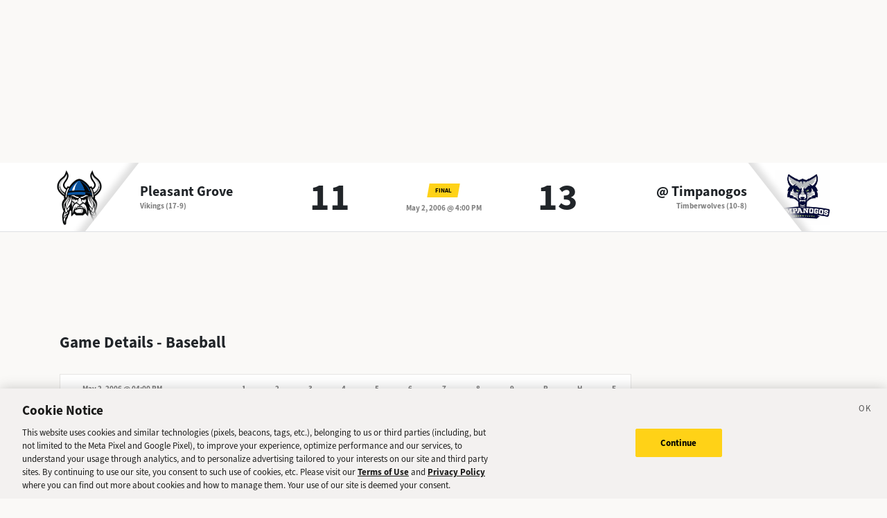

--- FILE ---
content_type: text/html; charset=utf-8
request_url: https://sports.deseret.com/high-school/baseball/game/2006-05-02/pleasant-grove-baseball-vs-timpanogos-baseball/55480
body_size: 13665
content:
<!DOCTYPE html><html><head><meta charSet="utf-8" data-next-head=""/><script>
        // Init gtag and set consent defaults
        window.dataLayer = window.dataLayer || [];
        function gtag(){dataLayer.push(arguments);}
        // GDPR/GDPR-like default
        gtag('consent', 'default', {
            ad_storage: 'denied',
            analytics_storage: 'denied',
            wait_for_update: 500,
            region: [
                'NO', 'DE', 'FI', 'BE', 'PT', 'BG', 'DK', 'LT', 'LU', 'HR', 'LV', 'FR', 'HU', 'BR', 'SE', 'MC', 'SI', 'SK', 'MF', 'SM', 'GB', 'YT', 'IE', 'GF', 'EE', 'MQ', 'MT', 'GP', 'IS', 'IT', 'GR', 'ES', 'RE', 'AT', 'CY', 'CZ', 'AX', 'PL', 'RO', 'LI', 'NL'
            ]
        });
        // CCPA/CCPA-like default
        gtag('consent', 'default', {
            ad_storage: 'granted',
            analytics_storage: 'granted',
            wait_for_update: 500,
            region: [
                'US-OR', 'US-CA', 'US-WA', 'US-NH', 'US-FL', 'US-CO', 'US-NV', 'US-MT', 'US-IL', 'US-DE', 'US-CT', 'US-PA', 'US-VA', 'US-MA', 'US-MD'
            ]
        });
        // Everywhere else
        gtag('consent', 'default', {
            ad_storage: 'granted',
            analytics_storage: 'granted'
        });
    
        function OptanonWrapper() {}
    </script><script src="https://cookie-cdn.cookiepro.com/scripttemplates/otSDKStub.js" type="text/javascript" data-language="en" data-domain-script="f7029bfa-4907-411f-b3ea-2327c44ae364"></script><script>
                        document.cookie = "__adblocker=; expires=Thu, 01 Jan 1970 00:00:00 GMT; path=/";
                            var setNptTechAdblockerCookie = function(adblocker) {
                            var d = new Date();
                            d.setTime(d.getTime() + 60 * 5 * 1000);
                            document.cookie = "__adblocker=" + (adblocker ? "true" : "false") + "; expires=" + d.toUTCString() + "; path=/";
                        };
                        var script = document.createElement("script");
                        script.setAttribute("async", true);
                        script.setAttribute("src", "//www.npttech.com/advertising.js");
                        script.setAttribute("onerror", "setNptTechAdblockerCookie(true);");
                        document.getElementsByTagName("head")[0].appendChild(script);
                    </script><title data-next-head="">Pleasant Grove vs. Timpanogos - Baseball Game - Deseret News</title><link rel="stylesheet" href="https://use.typekit.net/zwt2mhd.css" data-next-head=""/><meta name="description" content="Scores and updates from the Pleasant Grove vs. Timpanogos Baseball game in Utah." data-next-head=""/><link rel="shortcut icon" href="https://cdn.vox-cdn.com/uploads/chorus_asset/file/18298160/favicon.0.jpeg" data-next-head=""/><link rel="icon" type="image/png" href="https://cdn.vox-cdn.com/uploads/chorus_asset/file/18298163/favicon-16x16.0.png" sizes="16x16" data-next-head=""/><link rel="icon" type="image/png" href="https://cdn.vox-cdn.com/uploads/chorus_asset/file/18298166/favicon-32x32.0.png" sizes="32x32" data-next-head=""/><link rel="icon" type="image/png" href="https://cdn.vox-cdn.com/uploads/chorus_asset/file/18298161/favicon-96x96.0.png" sizes="96x96" data-next-head=""/><link rel="icon" type="image/png" href="https://cdn.vox-cdn.com/uploads/chorus_asset/file/21958854/deseret-192x192.0.png" sizes="192x192" data-next-head=""/><link rel="apple-touch-icon" href="https://cdn.vox-cdn.com/uploads/chorus_asset/file/21958841/deseret-180x180.0.png" sizes="180x180" data-next-head=""/><meta name="msapplication-TileImage" content="https://cdn.vox-cdn.com/uploads/chorus_asset/file/18298164/favicon-144x144.0.png" data-next-head=""/><meta name="msapplication-TileColor" content="#979797" data-next-head=""/><meta name="theme-color" content="" data-next-head=""/><meta name="viewport" content="width=device-width, initial-scale=1.0" data-next-head=""/><meta name="application-name" content="Deseret News High School Sports" data-next-head=""/><meta name="msapplication-square310x310logo" content="/mstile-310x310.png" data-next-head=""/><link rel="stylesheet" href="https://use.typekit.net/yqy4szw.css" data-next-head=""/><link rel="canonical" href="https://sports.deseret.com/high-school/baseball/game/2006-05-02/pleasant-grove-baseball-vs-timpanogos-baseball/55480" data-next-head=""/><meta property="og:url" content="https://sports.deseret.com/high-school/baseball/game/2006-05-02/pleasant-grove-baseball-vs-timpanogos-baseball/55480" data-next-head=""/><meta property="og:type" content="website" data-next-head=""/><meta property="og:site_name" content="Deseret News" data-next-head=""/><meta property="og:title" content="Pleasant Grove vs. Timpanogos - Baseball Game - Deseret News" data-next-head=""/><meta property="og:description" content="Scores and updates from the Pleasant Grove vs. Timpanogos Baseball game in Utah." data-next-head=""/><meta property="og:image" content="https://uploads.deseret.com/hs-sports/image_share_lg.jpg" data-next-head=""/><meta property="og:image:secure_url" content="https://uploads.deseret.com/hs-sports/image_share_lg.jpg" data-next-head=""/><meta property="og:image:type" content="image/jpeg" data-next-head=""/><meta property="og:image:width" content="1200" data-next-head=""/><meta property="og:image:height" content="630" data-next-head=""/><meta property="og:image:alt" content="Deseret News High School Sports logo" data-next-head=""/><meta property="fb:app_id" content="549923288395304" data-next-head=""/><meta name="twitter:site" content="@DeseretNews" data-next-head=""/><meta name="twitter:card" content="summary" data-next-head=""/><link rel="alternate" type="application/rss+xml" title="High School Sports" href="https://www.deseret.com/rss/high-school-sports/index.xml" data-next-head=""/><script id="charbeat" async="" data-next-head="">(function() {
                    var _sf_async_config = window._sf_async_config = (window._sf_async_config || {});
                    _sf_async_config.uid = 21057;
                    _sf_async_config.domain = 'deseret.com';
                    _sf_async_config.useCanonical = true;
                    _sf_async_config.useCanonicalDomain = true;
                    _sf_async_config.sections = '';
                    _sf_async_config.authors = '';
                    })();</script><script type="text/plain" class="optanon-category-C0002" async="" src="https://static.chartbeat.com/js/chartbeat.js" data-next-head=""></script><script type="application/ld+json" data-next-head="">{
    "@context": "https://schema.org",
    "@type": "SportsEvent",
    "name": "Pleasant Grove vs Timpanogos",
    "url": "https://sports.deseret.com/high-school/baseball/game/2006-05-02/pleasant-grove-baseball-vs-timpanogos-baseball/55480",
    "sport": "Baseball",
    "awayTeam": "Pleasant Grove",
    "homeTeam": "Timpanogos",
    "startDate": "2006-05-02T22:00:00.000Z",
    "location": {
        "@type": "Place",
        "address": {
            "@type": "PostalAddress",
            "addressRegion": "UT"
        }
    }
}</script><link rel="preload" href="/_next/static/css/f648ac24108a73c3.css" as="style"/><link rel="stylesheet" href="/_next/static/css/f648ac24108a73c3.css" data-n-g=""/><link rel="preload" href="/_next/static/css/05ac1d1f174d56a7.css" as="style"/><link rel="stylesheet" href="/_next/static/css/05ac1d1f174d56a7.css" data-n-p=""/><noscript data-n-css=""></noscript><script defer="" nomodule="" src="/_next/static/chunks/polyfills-42372ed130431b0a.js"></script><script src="/_next/static/chunks/webpack-578be2d53478fe06.js" defer=""></script><script src="/_next/static/chunks/framework-6c17f08e07d1abc4.js" defer=""></script><script src="/_next/static/chunks/main-c8b7aeba6019b7e0.js" defer=""></script><script src="/_next/static/chunks/pages/_app-3c790fa63a5a24e8.js" defer=""></script><script src="/_next/static/chunks/8507-6a575edf42effb0e.js" defer=""></script><script src="/_next/static/chunks/7766-3e8eda1fba8edee3.js" defer=""></script><script src="/_next/static/chunks/1266-018aa8d1f690b96a.js" defer=""></script><script src="/_next/static/chunks/7977-e9e131af8b736d9f.js" defer=""></script><script src="/_next/static/chunks/9946-d0bd5528bd1261b6.js" defer=""></script><script src="/_next/static/chunks/7241-a3115f0efd0333ce.js" defer=""></script><script src="/_next/static/chunks/6733-9ee57eec5ea7c03b.js" defer=""></script><script src="/_next/static/chunks/4835-c2055f93798da336.js" defer=""></script><script src="/_next/static/chunks/8849-db9506558f4f1dac.js" defer=""></script><script src="/_next/static/chunks/9108-00bc346a0be09380.js" defer=""></script><script src="/_next/static/chunks/pages/high-school/%5Bsport%5D/game/%5Bdate%5D/%5BteamSlugs%5D/%5BgameId%5D-0f4392269c263179.js" defer=""></script><script src="/_next/static/v2.87.11/_buildManifest.js" defer=""></script><script src="/_next/static/v2.87.11/_ssgManifest.js" defer=""></script></head><body><div id="__next"><div class="container-fluid BaseLayout_pageWrapper__uJeJR"><div class="BaseLayout_contentWrapper__LYGNZ false" data-cy="contentWrapper"><div class="BaseLayout_headerSpace__EeQv4" data-cy="Head-space"></div><div class="row GameBanner_gameBanner__ESHxp" data-cy="GameBanner"><div class="container"><div class="row h-100"><div class="col-12 h-100"><div class="GameBanner_gameScores__UZOXA"><div class="GameBanner_teamScoreSection__3XbGd flex-column-reverse flex-lg-row pt-2 pt-lg-0"><div class="GameBanner_teamLogo__YVWXF d-none d-lg-flex justify-content-start align-items-center"><img src="https://uploads.deseret.com/cdn-cgi/image/width=300,height=300,fit=contain,gravity=0.5x0.5/hs-sports/schools/1d749e9f7e82519a/pleasant.grove.png" alt=""/></div><div class="d-flex flex-column flex-lg-fill align-items-lg-start justify-content-center"><a href="/high-school/school/pleasant-grove/baseball/" class="GameBanner_teamLink__EFnHP">Pleasant Grove</a><span class="GameBanner_teamMascotAndRecord__HVFJC"><span class="d-none d-lg-inline">Vikings</span> <span class="d-block d-sm-inline"> (17-9)</span></span></div><div class="GameBanner_teamScore__ZrP9W d-flex align-items-center justify-content-center">11<!-- --> </div></div><div class="GameBanner_gameDetails__TfPyw d-flex flex-column justify-content-center align-items-center align-self-center"><div class="mb-2"><span class="parallelogram parallelogram-yellow">Final</span></div><span class="GameBanner_gameDate__Hmdi4">May 2, 2006 @ 4:00 PM</span></div><div class="GameBanner_teamScoreSection__3XbGd flex-column flex-lg-row pt-2 pt-lg-0"><div class="GameBanner_teamScore__ZrP9W d-flex align-items-center justify-content-center">13<!-- --> </div><div class="d-flex flex-column flex-lg-fill align-items-lg-end justify-content-center"><a href="/high-school/school/timpanogos/baseball/" class="GameBanner_teamLink__EFnHP">@ <!-- -->Timpanogos</a><span class="GameBanner_teamMascotAndRecord__HVFJC"><span class="d-none d-lg-inline">Timberwolves</span> <span class="d-block d-sm-inline"> (10-8)</span></span></div><div class="GameBanner_teamLogo__YVWXF GameBanner_teamLogoRight__QLzXa d-none d-lg-flex justify-content-end align-items-center"><img src="https://uploads.deseret.com/cdn-cgi/image/fit=contain,w=300,h=300/hs-sports/schools/timpanogos.jpg" alt=""/></div></div></div></div></div></div></div><div class="BaseLayout_smallScreen__OqkXj"><div class="DfpAd_dfpad__ZNgvQ" data-cy="Ad-space"><div class="adunitContainer"><div class="adBox"></div></div></div></div><div class="container mt-3 px-0 px-lg-3" data-cy="main-content"><div class="row"><div class="col-12 col-lg-9 pb-5"><div class="mt-4"><h1>Game Details - <!-- -->Baseball</h1><div class="mt-3"><div class="table-responsive GameCard_tableWrapper__RRmiy" data-cy="GameCard"><table class="GameCard_gameCard__g6VaV" data-cy="gameCardTable"><thead><tr class="GameCard_cardHeader__CuDL2" data-cy="cardHeader"><th class="GameCard_gameMeta__9K994" colSpan="1"><div class="d-flex justify-content-between justify-content-md-start"><div><span class="GameCard_gameDate__Z87_z">May 2, 2006 @ 04:00 PM</span></div></div></th><th class="GameCard_periodScoreHeader__DEH7q d-table-cell d-md-table-cell">1</th><th class="GameCard_periodScoreHeader__DEH7q d-table-cell d-md-table-cell">2</th><th class="GameCard_periodScoreHeader__DEH7q d-table-cell d-md-table-cell">3</th><th class="GameCard_periodScoreHeader__DEH7q d-table-cell d-md-table-cell">4</th><th class="GameCard_periodScoreHeader__DEH7q d-table-cell d-md-table-cell">5</th><th class="GameCard_periodScoreHeader__DEH7q d-table-cell d-md-table-cell">6</th><th class="GameCard_periodScoreHeader__DEH7q d-table-cell d-md-table-cell">7</th><th class="GameCard_periodScoreHeader__DEH7q d-table-cell d-md-table-cell">8</th><th class="GameCard_periodScoreHeader__DEH7q d-table-cell d-md-table-cell">9</th><th class="GameCard_periodScoreHeader__DEH7q GameCard_periodScoreHeaderBaseball__dcHM1">R</th><th class="GameCard_periodScoreHeader__DEH7q GameCard_periodScoreHeaderBaseball__dcHM1">H</th><th class="GameCard_periodScoreHeader__DEH7q GameCard_periodScoreHeaderBaseball__dcHM1">E</th></tr></thead><tbody><tr class="GameCard_teamRow__H4M2t"><td class="GameCard_teamLogoCell__P80ZR"><div class="d-flex flex-row"><div class="GameCard_teamLogoWrapper__Y3otm"><a href="/high-school/school/pleasant-grove/baseball/scores-schedule"><img src="https://uploads.deseret.com/cdn-cgi/image/width=80,height=80,fit=contain,gravity=0.5x0.5/hs-sports/schools/1d749e9f7e82519a/pleasant.grove.png" class="GameCard_teamLogo__oIf4o"/></a></div><div class="d-flex flex-column justify-content-center"><a href="/high-school/school/pleasant-grove/baseball/scores-schedule" class="GameCard_teamName__AYfM2">Pleasant Grove<!-- --> </a><div class="GameCard_teamMascot__8gJ6b">Vikings<!-- --> <!-- -->(17-9)</div></div></div></td><td class="GameCard_teamPeriodScore__N9wlW">1</td><td class="GameCard_teamPeriodScore__N9wlW">0</td><td class="GameCard_teamPeriodScore__N9wlW">3</td><td class="GameCard_teamPeriodScore__N9wlW">4</td><td class="GameCard_teamPeriodScore__N9wlW">0</td><td class="GameCard_teamPeriodScore__N9wlW">1</td><td class="GameCard_teamPeriodScore__N9wlW">1</td><td class="GameCard_teamPeriodScore__N9wlW">1</td><td class="GameCard_teamPeriodScore__N9wlW">0</td><td class="GameCard_teamTotalScore__vDCjq GameCard_teamTotalScoreBaseball__kZ5OI"><strong>11</strong></td><td class="GameCard_teamTotalScore__vDCjq GameCard_teamTotalScoreBaseball__kZ5OI">12</td><td class="GameCard_teamTotalScore__vDCjq GameCard_teamTotalScoreBaseball__kZ5OI">2</td></tr><tr class="GameCard_winnerRow__xj8bO GameCard_teamRow__H4M2t"><td class="GameCard_teamLogoCell__P80ZR"><div class="d-flex flex-row"><div class="GameCard_teamLogoWrapper__Y3otm"><a href="/high-school/school/timpanogos/baseball/scores-schedule"><img src="https://uploads.deseret.com/cdn-cgi/image/fit=contain,w=80,h=80/hs-sports/schools/timpanogos.jpg" class="GameCard_teamLogo__oIf4o"/></a></div><div class="d-flex flex-column justify-content-center"><a href="/high-school/school/timpanogos/baseball/scores-schedule" class="GameCard_teamName__AYfM2">@ <!-- -->Timpanogos<!-- --> </a><div class="GameCard_teamMascot__8gJ6b">Timberwolves<!-- --> <!-- -->(10-8)</div></div></div></td><td class="GameCard_teamPeriodScore__N9wlW">0</td><td class="GameCard_teamPeriodScore__N9wlW">0</td><td class="GameCard_teamPeriodScore__N9wlW">0</td><td class="GameCard_teamPeriodScore__N9wlW">1</td><td class="GameCard_teamPeriodScore__N9wlW">5</td><td class="GameCard_teamPeriodScore__N9wlW">2</td><td class="GameCard_teamPeriodScore__N9wlW">2</td><td class="GameCard_teamPeriodScore__N9wlW">1</td><td class="GameCard_teamPeriodScore__N9wlW">2</td><td class="GameCard_teamTotalScore__vDCjq GameCard_teamTotalScoreBaseball__kZ5OI"><strong>13</strong></td><td class="GameCard_teamTotalScore__vDCjq GameCard_teamTotalScoreBaseball__kZ5OI">16</td><td class="GameCard_teamTotalScore__vDCjq GameCard_teamTotalScoreBaseball__kZ5OI">2</td></tr></tbody></table></div><div class="GameCard_neutralSite__WUXpZ">Played @ <!-- -->Timpanogos</div></div><div class="mt-3" data-cy="roundup"><div class="d-flex"><h2 class="game_heading__73eGa mt-4 mb-3">Roundup</h2><img class="ps-1 pt-2 game_roundupImageIcon__KqFPf" src="/images/svg/icon_info.svg"/></div><div class="game_box__D7HWb"><p class="game_roundUp__4haiz">Austin Heaps hit a two-run triple in the bottom of the seventh to tie the game and then a two-run homer in the bottom of the ninth to win the game for the Timberwolves.</p></div></div><div class="mt-4"></div><div class="mt-4"></div></div></div><div class="col-12 col-lg-3" data-cy="side-bar"><div class="DfpAd_dfpad__ZNgvQ" data-cy="Ad-space"><div class="adunitContainer"><div class="adBox"></div></div></div></div></div></div><div class="DfpAd_dfpad__ZNgvQ" data-cy="Ad-space"><div class="adunitContainer"><div class="adBox"></div></div></div><footer class="footer_footerWrapper___BVwA row mt-auto" data-cy="footer_footerWrapper"><div class="container"><div class="row"><div class="col-12 col-md-8"><div class="row mt-4"><div class="col-12 text-center text-md-start"><a rel="nofollow" href="https://www.deseret.com/"><svg xmlns="http://www.w3.org/2000/svg" viewBox="0 0 630 79" class="footer_deseretNewsLogo__KsoNx" width="200"><path fill="#231F20" d="M473.6 7.9h4.1l.6-3.4h-23.9l-.6 3.4h4.3c3.9 0 4.6 1.4 4.8 2.8.1 1.3.1 2.6-.2 4.7l-7.1 40.8-23.3-51.7h-22.9l-.6 3.4h7.1l-9.6 54c-.6 3.1-1.8 7.9-5.8 7.9h-4.8l-.6 3.4h23.2l.6-3.4h-4c-3.4 0-5.2-1.2-5.5-3.9-.1-.8.2-2.1.5-3.7.1-.6.3-1.3.4-2l8.4-48.2 27.8 61.3h9.5l10.4-57.4c1-5.9 2.6-8 7.2-8m100.2 26.2v-.7c-.4-3.4-3.2-6-6.7-6-3.7 0-6.7 3-6.7 6.7s3 6.7 6.6 6.7c.3.4.7.9.9 1.1-1.4 3.5-3.4 7.2-5.9 10.9-4.5 6.7-9 11.6-12.5 13.9-.9.4-1.7.5-2.2.1-.3-.2-.5-.6-.4-1 0 0 .2-.9.3-1.3l6.7-34.8h-14.1l-.5 2.3c-1.2 3.4-4.2 11.4-9.4 19.9-2.1 3.5-4.1 6.3-5.8 8.6-.6.7-1.4.8-1.9.3-.5-.4-.4-1.3-.3-1.8l.6-3 5.9-29.3h-2.3l-2.7 2.9-16.7.4-.4 3.4h6.6l-5.3 25.1-.3.6c-2.5 4.4-10.3 12.4-22.3 11.8-3.4-.2-5.7-2.3-6.1-5.6-.4-3.2-.2-6.8.5-11.5 1.9.4 4.2.5 5.2.5 6.8 0 12.4-2 15.6-5.5 2.2-2.4 3.1-5.5 2.7-9.1-.8-6.6-7.8-10.5-14.1-10.5-5.6-.2-11.5 2.7-16.3 7.9-5.6 6-8.5 14-7.7 20.7 1.1 9.5 8.2 15.8 18.6 16.4.7 0 1.4.1 2.1.1 11 0 17.8-5 21.7-9.4v.7c.6 5 4.4 8.2 9.7 8.2h1.7c.5 0 .7-.1.9-.3.1-.1 6.7-8.4 12.8-18.1 1.3-2 2.5-4.1 3.6-6.2l-1 4.6s-.9 5.7-1.1 7.2-.1 3.3.3 4.7c1 3.6 2.6 7 8 7.8h.1c.1 0 1.3.2 2.6.2h.9c4.1-.4 10.8-6.8 18.4-17.6 4.3-6.1 9.9-14.9 9.9-21.9-.2 0-.2-.1-.2-.1m-85.5-2c1.1 0 2.6.8 2.8 3.1.4 3.1-.7 7.2-1.7 10.7s-2.3 5.5-6.1 5.5c-1 0-2.3-.2-3.3-.6 2.4-12.1 4.4-18.7 8.3-18.7m119.9 6.8v-.1c-.1-1.5-.6-2.9-1.5-4-2.9-4-9.2-5.5-13.5-5.5-5.6 0-10.6 2.1-13.8 5.7-2.6 3-3.8 6.7-3.3 10.7.8 6.8 6.5 9.6 11.5 12.1 4 2 7.4 3.6 7.8 6.9.2 2-.1 3.5-1.1 4.6-1.7 1.9-4.9 2.3-7.3 2.3-4.7 0-9.2-2.4-10-3.2 0 0 0-.1.1-.1 3.3-.4 5.9-3.2 5.9-6.6 0-3.7-3-6.6-6.6-6.6-3.5 0-6.4 2.7-6.6 6.1q-.15 1.05 0 2.1c.9 7.2 10.6 10.9 17.2 11.2h1.2c5.8 0 11.1-1.8 14.3-5q3.75-3.6 3.6-9c-.1-8.1-6.5-11.4-12.2-14.3-4.4-2.3-8.1-4.2-8.6-7.8-.2-1.4.2-2.6 1.1-3.6 1.7-1.9 4.8-2.6 6.9-2.6 2 0 4 .5 5.4 1-2.1 1.1-3.6 3.3-3.6 5.9 0 3.7 3 6.6 6.6 6.6 3.7 0 6.6-3 6.6-6.6-.1-.1-.1-.1-.1-.2M140.5 4.5h-27.7l-.6 3.5h7.9l-10.4 61.9h-7.3l-.6 3.5h33.8c10.7 0 20.3-4.2 27.1-11.8 7-7.9 10.3-19 8.9-30.2-2.1-16.9-13.7-26.9-31.1-26.9m6.1 58.9c-3.5 4.3-8.4 6.4-15 6.4h-5.4l10.5-61.9h3.4c5.1 0 14 2 15.6 15.3.8 7-2.8 32.2-9.1 40.2m245-33.2 2.9-15.5-15.9 8.6-1.2 6.9h-8.5l-.6 3.5h8.4l-3.9 22.9c-2.9 4.9-12.2 15-22.5 14.5-3.5-.2-5.8-2.3-6.2-5.6-.4-3.2-.3-6.8.4-11.6 1.9.4 4.2.5 5.2.5 6.9 0 12.6-2 15.8-5.6 2.2-2.5 3-5.5 2.6-9.1-.7-6.7-7.9-10.7-14.3-10.7-5.7-.2-11.7 2.8-16.6 8.1-5.5 6.1-8.5 14-7.7 20.8 1.2 9.5 8.4 15.8 18.9 16.5.6 0 1.1.1 1.7.1 10.1 0 17.4-6.2 21.7-11v1c0 .3.1 1.3.3 2.1.8 3.2 4.2 6.7 11.6 6.7h.8l.1-.8c.5-3.5 1.5-9.9 1.8-12l4.5-26.8h11.2l.6-3.5zm-38.2 1.7c1.2 0 2.6.8 2.9 3.1.4 3.1-.7 7.2-1.7 10.8-1 3.5-2.3 5.6-6.2 5.6-1.1 0-2.4-.2-3.3-.6 2.3-12.3 4.4-18.9 8.3-18.9M251 38.6c-.1-1.4-.5-2.7-1.3-3.7-2.8-4.2-9.3-5.8-13.8-5.8-5.6 0-10.7 2.1-13.9 5.7-2.6 3-3.8 6.7-3.3 10.8.8 6.9 6.5 9.7 11.6 12.1 4 2 7.5 3.7 7.9 6.9.2 2-.1 3.5-1.1 4.6-1.7 1.9-4.9 2.3-7.3 2.3-4.7 0-9.2-2.4-10-3.2 0 0 0-.1.1-.1 3.3-.4 5.9-3.2 5.9-6.6 0-3.7-3-6.7-6.7-6.7-2.8 0-5.1 1.7-6.2 4.1l-.2.3c-3 5.3-9.7 11.6-18.4 11.8-3.3.1-5.7-2.1-6.2-5.6-.4-3.2-.3-6.8.4-11.6 1.9.4 4.2.5 5.2.5 6.9 0 12.6-2 15.8-5.6 2.2-2.5 3.1-5.5 2.6-9.1-.8-6.7-7.9-10.7-14.3-10.7-5.7-.2-11.7 2.8-16.6 8.1-5.5 6.1-8.5 14-7.7 20.8 1.1 9.4 8.4 15.7 18.9 16.5.6 0 1.1.1 1.6.1 8.1 0 14.4-4.4 18.6-9.5 2.1 6.1 11 9.4 16.9 9.5 5.8.1 12.5-1.6 16.5-6 2.2-2.5 3.1-5.5 2.7-8.9-1-8.5-7.3-11.5-12.8-14-4.1-1.9-7.6-3.6-8.1-7.2-.2-1.4.2-2.7 1.1-3.7 1.7-1.9 4.8-2.6 6.9-2.6 2 0 4.1.5 5.4 1-2.1 1.1-3.6 3.3-3.6 5.9a6.7 6.7 0 0 0 13.4 0v-.4m-53.6-6.7c1.2 0 2.6.8 2.9 3.1.4 3.1-.7 7.2-1.7 10.8-1 3.5-2.3 5.6-6.2 5.6-1.1 0-2.4-.2-3.3-.6 2.3-12.3 4.3-18.9 8.3-18.9m136.5 4c0-4-3.2-7.3-7.2-7.3h-.1c-1.5 0-3.3.7-3.3.7-2.4.9-5.4 3-7.9 5.3l1.4-7.6h-2.3l-2.7 2.9-17 .3-.4 3.4h6.7l-4.3 23c-2.9 4.9-12.2 14.9-22.4 14.3-3.5-.2-5.8-2.3-6.2-5.6-.4-3.2-.3-6.8.4-11.6 1.9.4 4.2.5 5.2.5 6.9 0 12.6-2 15.8-5.6 2.2-2.5 3-5.5 2.6-9.1-.8-6.5-7.9-10.5-14.3-10.5-5.7-.2-11.7 2.8-16.6 8.1-5.5 6.1-8.5 14-7.7 20.8 1.2 9.5 8.4 15.8 18.9 16.5.6 0 1.1.1 1.7.1 9.8 0 17.1-5.9 21.3-10.6l-1.8 9.4h14.5l5.3-28.7c1.4-3.6 3.7-7.4 5.9-9.7 0 .3-.1.7-.1 1.1 0 4 3.3 7.3 7.3 7.3 4-.2 7.3-3.4 7.3-7.4m-56.4-4c1.2 0 2.6.8 2.9 3.1.4 3.1-.7 7.2-1.7 10.8-1 3.5-2.3 5.6-6.2 5.6-1.1 0-2.4-.2-3.3-.6 2.3-12.3 4.3-18.9 8.3-18.9"></path><path fill="#FFF" d="M617 60c-4 0-7.3 3.3-7.3 7.3s3.3 7.3 7.3 7.3 7.3-3.3 7.3-7.3c-.1-4-3.3-7.3-7.3-7.3"></path><path fill="#231F20" d="M15.4 35.6h50.9c1.5 0 2.4-1.5 1.9-2.8q-1.65-4.05-3.6-7.5c-.7-1.3-2.1-2.1-3.5-2.1H20.6c-1.5 0-2.8.8-3.5 2.1q-1.95 3.45-3.6 7.5c-.6 1.3.4 2.8 1.9 2.8m9.7-16.1h31.3c1.8 0 2.7-2.1 1.5-3.4-.1-.2-.3-.3-.4-.5-5.6-6-11.7-7.7-16.7-7.7-5.1 0-11.2 1.7-16.9 7.7l-.4.4c-1.1 1.4-.1 3.5 1.6 3.5M10.5 52h60.8c1.3 0 2.3-1.2 2-2.4-.5-2.7-1.2-5.2-1.9-7.7-.4-1.5-1.7-2.5-3.3-2.5H13.6c-1.5 0-2.9 1-3.3 2.5-.7 2.5-1.3 5-1.8 7.7-.3 1.2.7 2.4 2 2.4m64.4 6.3c-.3-1.5-1.5-2.5-3-2.5H10c-1.5 0-2.8 1.1-3.1 2.6-.4 2.7-1 6.3-1.2 9.3-.1 1.2.9 2.1 2 2.1h24.4c1.2 0 2.2-1 2.2-2.2v-1.9c0-3.4 2.5-6.5 5.9-6.8 3.8-.4 7.1 2.7 7.1 6.4v2.2c0 1.2 1 2.2 2.2 2.2h24.6c1.2 0 2.2-1 2-2.3-.2-3.2-.8-6.6-1.2-9.1"></path></svg></a></div></div><div class="row mt-4"><div class="col-12 text-center text-md-start"><ul class="footer_footerLinkWrapper__xwiUr" data-cy="footerLinkWraper"><li><a href="https://www.deseret.com/legal/terms-of-use">Terms of Use</a></li><li><a href="https://www.deseret.com/legal/privacy-policy">Privacy Policy</a></li><li><a href="https://www.deseret.com/legal/cookie-policy">Cookie Policy</a></li><li><a href="#" class="ot-sdk-show-settings">Cookie Settings</a></li></ul></div></div><div class="row mt-2"><div class="col-12 text-center text-md-start"><ul class="footer_footerLinkWrapper__xwiUr" data-cy="footerLinkWraper"><li class=""><a href="https://www.deseret.com/pages/about-us" target="">About Us</a></li><li class=""><a href="https://www.deseret.com/pages/contact-us" target="">Contact Us</a></li><li class=""><a href="https://www.deseret.com/contact" target="">Customer Support</a></li><li class=""><a href="https://deseretmanagement.wd1.myworkdayjobs.com/DeseretNews" target="">Jobs/Careers</a></li><li class=""><a href="https://www.deseret.com/contact#tip" target="">Send Us a Tip</a></li><li class=""><a href="https://www.deseret.com/archives/full" target="">View Archive</a></li></ul></div></div></div><div class="col-12 col-md-4"><div class="d-flex justify-content-center justify-content-md-end pt-3 pt-md-0 align-items-end h-100"><a href="/high-school/feedback" class="footer_feedbackLink__CWUto"><img src="/images/svg/icon_feedback.svg"/><p class="pt-2">Send Us Feedback</p></a></div></div></div><div class="row footer_footerCopyright__vELI1 mt-2 py-2"><div class="col-12 text-center text-md-end">Copyright © <!-- -->2026<!-- --> Deseret News Publishing Company. All Rights Reserved</div></div></div></footer><script>
                    (function(src) {
                        var a = document.createElement("script");
                        a.type = "text/javascript";
                        a.async = true;
                        a.src = src;
                        var b = document.getElementsByTagName("script")[0];
                        b.parentNode.insertBefore(a, b)
                        
                        // Consent Management
                        if (typeof window !== 'undefined') {
                            window.pdl = window.pdl || {};
                            window.pdl.requireConsent = 'v2';
                
                            window.addEventListener("OneTrustGroupsUpdated", event => {
                                const tp = window.tp || [];
                                if(event.detail.includes("C0004")){
                                    // opt-in
                                    tp.push(["init", function () {
                                        tp.consent.setAllPurposes('opt-in');
                                    }]);
                                } else {
                                    // opt-out
                                    tp.push(["init", function () {
                                        tp.consent.setAllPurposes('opt-out');
                                    }]);
                                }
                            });
                        }
                    })("//experience.piano.io/xbuilder/experience/load?aid=Ta1zPrhUpu");
                </script></div></div></div><script id="__NEXT_DATA__" type="application/json">{"props":{"pageProps":{"cookieproDomainId":"f7029bfa-4907-411f-b3ea-2327c44ae364","loadForApp":false,"onesignalId":null,"sportNavigations":{"edges":[{"node":{"sport":{"name":"Football","slug":"football"},"newsOnly":false,"seasonStart":"2024-08-11T00:00:00-06:00","seasonEnd":"2024-11-21T00:00:00-07:00","position":1}},{"node":{"sport":{"name":"Boys Basketball","slug":"boys-basketball"},"newsOnly":false,"seasonStart":"2023-11-14T00:00:00-07:00","seasonEnd":"2024-03-05T00:00:00-07:00","position":2}},{"node":{"sport":{"name":"Girls Basketball","slug":"girls-basketball"},"newsOnly":false,"seasonStart":"2023-11-14T00:00:00-07:00","seasonEnd":"2024-03-05T00:00:00-07:00","position":3}},{"node":{"sport":{"name":"Girls Soccer","slug":"girls-soccer"},"newsOnly":false,"seasonStart":"2024-08-02T00:00:00-06:00","seasonEnd":"2024-10-23T00:00:00-06:00","position":4}},{"node":{"sport":{"name":"Girls Volleyball","slug":"girls-volleyball"},"newsOnly":false,"seasonStart":"2024-08-12T00:00:00-06:00","seasonEnd":"2024-11-06T00:00:00-07:00","position":5}},{"node":{"sport":{"name":"Cross country","slug":"cross-country"},"newsOnly":true,"seasonStart":"2021-08-09T00:00:00-06:00","seasonEnd":"2021-10-27T00:00:00-06:00","position":6}},{"node":{"sport":{"name":"Girls Tennis","slug":"girls-tennis"},"newsOnly":true,"seasonStart":"2021-08-09T00:00:00-06:00","seasonEnd":"2021-10-09T00:00:00-06:00","position":7}},{"node":{"sport":{"name":"Baseball","slug":"baseball"},"newsOnly":false,"seasonStart":"2022-03-07T00:00:00-07:00","seasonEnd":"2022-05-28T00:00:00-06:00","position":8}},{"node":{"sport":{"name":"Softball","slug":"softball"},"newsOnly":false,"seasonStart":"2022-03-07T00:00:00-07:00","seasonEnd":"2022-05-27T00:00:00-06:00","position":9}},{"node":{"sport":{"name":"Boys Soccer","slug":"boys-soccer"},"newsOnly":false,"seasonStart":"2022-03-07T00:00:00-07:00","seasonEnd":"2022-05-26T00:00:00-06:00","position":10}},{"node":{"sport":{"name":"Girls Lacrosse","slug":"girls-lacrosse"},"newsOnly":false,"seasonStart":"2022-03-07T00:00:00-07:00","seasonEnd":"2022-05-26T00:00:00-06:00","position":11}},{"node":{"sport":{"name":"Boys Lacrosse","slug":"boys-lacrosse"},"newsOnly":false,"seasonStart":"2022-03-07T00:00:00-07:00","seasonEnd":"2022-05-27T00:00:00-06:00","position":12}},{"node":{"sport":{"name":"Boys Volleyball","slug":"boys-volleyball"},"newsOnly":false,"seasonStart":"2024-01-30T21:49:48-07:00","seasonEnd":"2024-01-30T21:49:48-07:00","position":13}},{"node":{"sport":{"name":"Track","slug":"track"},"newsOnly":true,"seasonStart":"2022-03-07T00:00:00-07:00","seasonEnd":"2022-05-21T00:00:00-06:00","position":14}},{"node":{"sport":{"name":"Golf","slug":"golf"},"newsOnly":true,"seasonStart":"2021-07-26T00:00:00-06:00","seasonEnd":"2021-10-07T00:00:00-06:00","position":15}},{"node":{"sport":{"name":"Swimming","slug":"swimming"},"newsOnly":true,"seasonStart":"2021-10-29T00:00:00-06:00","seasonEnd":"2022-02-19T00:00:00-07:00","position":16}},{"node":{"sport":{"name":"Wrestling","slug":"wrestling"},"newsOnly":true,"seasonStart":"2021-11-23T00:00:00-07:00","seasonEnd":"2022-02-19T00:00:00-07:00","position":17}},{"node":{"sport":{"name":"Boys Tennis","slug":"boys-tennis"},"newsOnly":true,"seasonStart":"2022-03-07T00:00:00-07:00","seasonEnd":"2022-05-21T00:00:00-06:00","position":18}}],"totalCount":18},"navSchools":[{"id":"/nav_schools/31","_id":31,"className":"6A","regionName":"Region 1","name":"Davis","slug":"davis","mascot":"Darts","logoUrl":"https://uploads.deseret.com/cdn-cgi/image/fit=contain,w=300,h=300/hs-sports/schools/davis.jpg"},{"id":"/nav_schools/1698","_id":1698,"className":"6A","regionName":"Region 1","name":"Farmington","slug":"farmington","mascot":"Phoenix","logoUrl":"https://uploads.deseret.com/cdn-cgi/image/width=300,height=300,fit=contain,gravity=0.5x0.5/hs-sports/schools/1d172bcedd672440/unnamed.png"},{"id":"/nav_schools/95","_id":95,"className":"6A","regionName":"Region 1","name":"Layton","slug":"layton","mascot":"Lancers","logoUrl":"https://uploads.deseret.com/cdn-cgi/image/fit=contain,w=300,h=300/hs-sports/schools/layton.jpg"},{"id":"/nav_schools/123","_id":123,"className":"6A","regionName":"Region 1","name":"Syracuse","slug":"syracuse","mascot":"Titans","logoUrl":"https://uploads.deseret.com/cdn-cgi/image/width=300,height=300,fit=contain,gravity=0.5x0.5/hs-sports/schools/6baa872342999d56/0-1.png"},{"id":"/nav_schools/15","_id":15,"className":"6A","regionName":"Region 1","name":"Weber","slug":"weber","mascot":"Warriors","logoUrl":"https://uploads.deseret.com/cdn-cgi/image/fit=contain,w=300,h=300/hs-sports/schools/weber.jpg"},{"id":"/nav_schools/5","_id":5,"className":"6A","regionName":"Region 2","name":"Bingham","slug":"bingham","mascot":"Miners","logoUrl":"https://uploads.deseret.com/cdn-cgi/image/fit=contain,w=300,h=300/hs-sports/schools/bingham.jpg"},{"id":"/nav_schools/1787","_id":1787,"className":"6A","regionName":"Region 2","name":"Cedar Valley","slug":"cedar-valley","mascot":"Aviators","logoUrl":"https://uploads.deseret.com/cdn-cgi/image/fit=contain,w=300,h=300/hs-sports/schools/cedar-valley.png"},{"id":"/nav_schools/29","_id":29,"className":"6A","regionName":"Region 2","name":"Copper Hills","slug":"copper-hills","mascot":"Grizzlies","logoUrl":"https://uploads.deseret.com/cdn-cgi/image/fit=contain,w=300,h=300/hs-sports/schools/copper-hills.jpg"},{"id":"/nav_schools/1054","_id":1054,"className":"6A","regionName":"Region 2","name":"Herriman","slug":"herriman","mascot":"Mustangs","logoUrl":"https://uploads.deseret.com/cdn-cgi/image/width=300,height=300,fit=contain,gravity=0.5x0.5/hs-sports/schools/f7fd55cb3c812374/herrimanb.png"},{"id":"/nav_schools/1788","_id":1788,"className":"6A","regionName":"Region 2","name":"Mountain Ridge","slug":"mountain-ridge","mascot":"Sentinels","logoUrl":"https://uploads.deseret.com/cdn-cgi/image/fit=contain,w=300,h=300/hs-sports/schools/mountain-ridge.png"},{"id":"/nav_schools/64","_id":64,"className":"6A","regionName":"Region 2","name":"Riverton","slug":"riverton","mascot":"Silverwolves","logoUrl":"https://uploads.deseret.com/cdn-cgi/image/width=300,height=300,fit=contain,gravity=0.5x0.5/hs-sports/schools/63840db650df03e2/primary_mark_black_wolf-white_outline__2_.png"},{"id":"/nav_schools/972","_id":972,"className":"6A","regionName":"Region 2","name":"Westlake","slug":"westlake","mascot":"Thunder","logoUrl":"https://uploads.deseret.com/cdn-cgi/image/width=300,height=300,fit=contain,gravity=0.5x0.5/hs-sports/schools/1c1e50f2d7249132/westlake.png"},{"id":"/nav_schools/16","_id":16,"className":"6A","regionName":"Region 3","name":"American Fork","slug":"american-fork","mascot":"Cavemen","logoUrl":"https://uploads.deseret.com/cdn-cgi/image/width=300,height=300,fit=contain,gravity=0.5x0.5/hs-sports/schools/ceb35a6188be795d/AFHS_Athletic_Logo.png"},{"id":"/nav_schools/1293","_id":1293,"className":"6A","regionName":"Region 3","name":"Corner Canyon","slug":"corner-canyon","mascot":"Chargers","logoUrl":"https://uploads.deseret.com/cdn-cgi/image/fit=contain,w=300,h=300/hs-sports/schools/corner-canyon.jpg"},{"id":"/nav_schools/46","_id":46,"className":"6A","regionName":"Region 3","name":"Lehi","slug":"lehi","mascot":"Pioneers","logoUrl":"https://uploads.deseret.com/cdn-cgi/image/fit=contain,w=300,h=300/hs-sports/schools/lehi.jpg"},{"id":"/nav_schools/47","_id":47,"className":"6A","regionName":"Region 3","name":"Lone Peak","slug":"lone-peak","mascot":"Knights","logoUrl":"https://uploads.deseret.com/cdn-cgi/image/fit=contain,w=300,h=300/hs-sports/schools/lone-peak.jpg"},{"id":"/nav_schools/1518","_id":1518,"className":"6A","regionName":"Region 3","name":"Skyridge","slug":"skyridge","mascot":"Falcons","logoUrl":"https://uploads.deseret.com/cdn-cgi/image/fit=contain,w=300,h=300/hs-sports/schools/skyridge.jpg"},{"id":"/nav_schools/3","_id":3,"className":"5A","regionName":"Region 4","name":"Cyprus","slug":"cyprus","mascot":"Pirates","logoUrl":"https://uploads.deseret.com/cdn-cgi/image/width=300,height=300,fit=contain,gravity=0.5x0.5/hs-sports/schools/71800f34ca847a51/Cyprus.png"},{"id":"/nav_schools/7","_id":7,"className":"5A","regionName":"Region 4","name":"Granger","slug":"granger","mascot":"Lancers","logoUrl":"https://uploads.deseret.com/cdn-cgi/image/fit=contain,w=300,h=300/hs-sports/schools/granger.png"},{"id":"/nav_schools/9","_id":9,"className":"5A","regionName":"Region 4","name":"Hillcrest","slug":"hillcrest","mascot":"Huskies","logoUrl":"https://uploads.deseret.com/cdn-cgi/image/width=300,height=300,fit=contain,gravity=0.5x0.52/hs-sports/schools/684de0d31ca3ab6a/Husky Seal.png"},{"id":"/nav_schools/41","_id":41,"className":"5A","regionName":"Region 4","name":"Hunter","slug":"hunter","mascot":"Wolverines","logoUrl":"https://uploads.deseret.com/cdn-cgi/image/fit=contain,w=300,h=300/hs-sports/schools/hunter.png"},{"id":"/nav_schools/98","_id":98,"className":"5A","regionName":"Region 4","name":"Kearns","slug":"kearns","mascot":"Cougars","logoUrl":"https://uploads.deseret.com/cdn-cgi/image/fit=contain,w=300,h=300/hs-sports/schools/kearns.jpg"},{"id":"/nav_schools/74","_id":74,"className":"5A","regionName":"Region 4","name":"Taylorsville","slug":"taylorsville","mascot":"Warriors","logoUrl":"https://uploads.deseret.com/cdn-cgi/image/fit=contain,w=300,h=300/hs-sports/schools/taylorsville.jpg"},{"id":"/nav_schools/93","_id":93,"className":"5A","regionName":"Region 4","name":"West","slug":"west","mascot":"Panthers","logoUrl":"https://uploads.deseret.com/cdn-cgi/image/width=300,height=300,fit=contain,gravity=0.5x0.5/hs-sports/schools/7205880fbce96467/West-High-Block-W-FullColor-WEB.png"},{"id":"/nav_schools/8","_id":8,"className":"5A","regionName":"Region 4","name":"West Jordan","slug":"west-jordan","mascot":"Jaguars","logoUrl":"https://uploads.deseret.com/cdn-cgi/image/width=300,height=300,fit=contain,gravity=0.5x0.5/hs-sports/schools/9bac6ccb01c9fd0f/west.jordan.jpg"},{"id":"/nav_schools/24","_id":24,"className":"5A","regionName":"Region 5","name":"Bonneville","slug":"bonneville","mascot":"Lakers","logoUrl":"https://uploads.deseret.com/cdn-cgi/image/width=300,height=300,fit=contain,gravity=0.5x0.5/hs-sports/schools/f12e546d7a19a0f6/bonneville.logo.png"},{"id":"/nav_schools/102","_id":102,"className":"5A","regionName":"Region 5","name":"Box Elder","slug":"box-elder","mascot":"Bees","logoUrl":"https://uploads.deseret.com/cdn-cgi/image/width=300,height=300,fit=contain,gravity=0.5x0.5/hs-sports/schools/a2fd467b1bb93487/boxelder.gif"},{"id":"/nav_schools/6","_id":6,"className":"5A","regionName":"Region 5","name":"Clearfield","slug":"clearfield","mascot":"Falcons","logoUrl":"https://uploads.deseret.com/cdn-cgi/image/fit=contain,w=300,h=300/hs-sports/schools/clearfield.jpg"},{"id":"/nav_schools/12","_id":12,"className":"5A","regionName":"Region 5","name":"Fremont","slug":"fremont","mascot":"Silverwolves","logoUrl":"https://uploads.deseret.com/cdn-cgi/image/fit=contain,w=300,h=300/hs-sports/schools/fremont.jpg"},{"id":"/nav_schools/99","_id":99,"className":"5A","regionName":"Region 5","name":"Northridge","slug":"northridge","mascot":"Knights","logoUrl":"https://uploads.deseret.com/cdn-cgi/image/width=300,height=300,fit=contain,gravity=0.48x0.51/hs-sports/schools/615f7514db4415e7/Northridge.png"},{"id":"/nav_schools/105","_id":105,"className":"5A","regionName":"Region 5","name":"Roy","slug":"roy","mascot":"Royals","logoUrl":"https://uploads.deseret.com/cdn-cgi/image/width=300,height=300,fit=contain,gravity=0.5x0.5/hs-sports/schools/7a49f8f06c2f0b00/roy.jpg"},{"id":"/nav_schools/2222","_id":2222,"className":"5A","regionName":"Region 5","name":"West Field","slug":"west-field","mascot":"Longhorns","logoUrl":"https://uploads.deseret.com/cdn-cgi/image/width=300,height=300,fit=contain,gravity=0.5x0.5/hs-sports/schools/c0017c6eadb4565d/logo_21715_1695399325.png"},{"id":"/nav_schools/90","_id":90,"className":"5A","regionName":"Region 6","name":"Alta","slug":"alta","mascot":"Hawks","logoUrl":"https://uploads.deseret.com/cdn-cgi/image/fit=contain,w=300,h=300/hs-sports/schools/alta.jpg"},{"id":"/nav_schools/2","_id":2,"className":"5A","regionName":"Region 6","name":"Bountiful","slug":"bountiful","mascot":"Redhawks","logoUrl":"https://uploads.deseret.com/cdn-cgi/image/width=300,height=300,fit=contain,gravity=0.5x0.5/hs-sports/schools/20679bdddf39c9e6/bountiful.png"},{"id":"/nav_schools/25","_id":25,"className":"5A","regionName":"Region 6","name":"Brighton","slug":"brighton","mascot":"Bengals","logoUrl":"https://uploads.deseret.com/cdn-cgi/image/width=300,height=300,fit=contain,gravity=0.5x0.5/hs-sports/schools/1b8b4620ff18c1df/Primary Logo Final.png"},{"id":"/nav_schools/4","_id":4,"className":"5A","regionName":"Region 6","name":"Highland","slug":"highland","mascot":"Rams","logoUrl":"https://uploads.deseret.com/cdn-cgi/image/width=300,height=300,fit=contain,gravity=0.5x0.5/hs-sports/schools/a78a859da538ae82/highland.jpg"},{"id":"/nav_schools/110","_id":110,"className":"5A","regionName":"Region 6","name":"Olympus","slug":"olympus","mascot":"Titans","logoUrl":"https://uploads.deseret.com/cdn-cgi/image/fit=contain,w=300,h=300/hs-sports/schools/olympus.jpg"},{"id":"/nav_schools/1","_id":1,"className":"5A","regionName":"Region 6","name":"Skyline","slug":"skyline","mascot":"Eagles","logoUrl":"https://uploads.deseret.com/cdn-cgi/image/width=300,height=300,fit=contain,gravity=0.5x0.5/hs-sports/schools/3b7db30eb544c028/skyline.png"},{"id":"/nav_schools/78","_id":78,"className":"5A","regionName":"Region 6","name":"Viewmont","slug":"viewmont","mascot":"Vikings","logoUrl":"https://uploads.deseret.com/cdn-cgi/image/width=300,height=300,fit=contain,gravity=0.31x0.44/hs-sports/schools/fe7370a407f0177a/viewmont.jpg"},{"id":"/nav_schools/100","_id":100,"className":"5A","regionName":"Region 6","name":"Woods Cross","slug":"woods-cross","mascot":"Wildcats","logoUrl":"https://uploads.deseret.com/cdn-cgi/image/fit=contain,w=300,h=300/hs-sports/schools/woods-cross.jpg"},{"id":"/nav_schools/973","_id":973,"className":"5A","regionName":"Region 7","name":"Maple Mountain","slug":"maple-mountain","mascot":"Golden Eagles","logoUrl":"https://uploads.deseret.com/cdn-cgi/image/fit=contain,w=300,h=300/hs-sports/schools/maple-mountain.jpg"},{"id":"/nav_schools/10","_id":10,"className":"5A","regionName":"Region 7","name":"Orem","slug":"orem","mascot":"Tigers","logoUrl":"https://uploads.deseret.com/cdn-cgi/image/width=300,height=300,fit=contain,gravity=0.5x0.5/hs-sports/schools/26d5a0663a12ef00/orem.png"},{"id":"/nav_schools/17","_id":17,"className":"5A","regionName":"Region 7","name":"Payson","slug":"payson","mascot":"Lions","logoUrl":"https://uploads.deseret.com/cdn-cgi/image/fit=contain,w=300,h=300/hs-sports/schools/payson.jpg"},{"id":"/nav_schools/63","_id":63,"className":"5A","regionName":"Region 7","name":"Pleasant Grove","slug":"pleasant-grove","mascot":"Vikings","logoUrl":"https://uploads.deseret.com/cdn-cgi/image/width=300,height=300,fit=contain,gravity=0.5x0.5/hs-sports/schools/1d749e9f7e82519a/pleasant.grove.png"},{"id":"/nav_schools/125","_id":125,"className":"5A","regionName":"Region 7","name":"Salem Hills","slug":"salem-hills","mascot":"SkyHawks","logoUrl":"https://uploads.deseret.com/cdn-cgi/image/fit=contain,w=300,h=300/hs-sports/schools/salem-hills.jpg"},{"id":"/nav_schools/72","_id":72,"className":"5A","regionName":"Region 7","name":"Spanish Fork","slug":"spanish-fork","mascot":"Dons","logoUrl":"https://uploads.deseret.com/cdn-cgi/image/width=300,height=300,fit=contain,gravity=0.5x0.5/hs-sports/schools/1b550f9bb9269fe4/SpanishForkHS_PrimaryMark.jpg"},{"id":"/nav_schools/18","_id":18,"className":"5A","regionName":"Region 7","name":"Springville","slug":"springville","mascot":"Red Devils","logoUrl":"https://uploads.deseret.com/cdn-cgi/image/fit=contain,w=300,h=300/hs-sports/schools/springville.jpg"},{"id":"/nav_schools/116","_id":116,"className":"5A","regionName":"Region 7","name":"Timpview","slug":"timpview","mascot":"Thunderbirds","logoUrl":"https://uploads.deseret.com/cdn-cgi/image/width=300,height=300,fit=contain,gravity=0.5x0.5/hs-sports/schools/db2c9c63124b5427/0.png"},{"id":"/nav_schools/94","_id":94,"className":"5A","regionName":"Region 7","name":"Wasatch","slug":"wasatch","mascot":"Wasps","logoUrl":"https://uploads.deseret.com/cdn-cgi/image/fit=contain,w=300,h=300/hs-sports/schools/wasatch.jpg"},{"id":"/nav_schools/30","_id":30,"className":"4A","regionName":"Region 10","name":"Cottonwood","slug":"cottonwood","mascot":"Colts","logoUrl":"https://uploads.deseret.com/cdn-cgi/image/fit=contain,w=300,h=300/hs-sports/schools/cottonwood.png"},{"id":"/nav_schools/91","_id":91,"className":"4A","regionName":"Region 10","name":"East","slug":"east","mascot":"Leopards","logoUrl":"https://uploads.deseret.com/cdn-cgi/image/fit=contain,w=300,h=300/hs-sports/schools/east.png"},{"id":"/nav_schools/101","_id":101,"className":"4A","regionName":"Region 10","name":"Jordan","slug":"jordan","mascot":"Beetdiggers","logoUrl":"https://uploads.deseret.com/cdn-cgi/image/fit=contain,w=300,h=300/hs-sports/schools/jordan.jpg"},{"id":"/nav_schools/103","_id":103,"className":"4A","regionName":"Region 10","name":"Juan Diego","slug":"juan-diego","mascot":"Soaring Eagle","logoUrl":"https://uploads.deseret.com/cdn-cgi/image/fit=contain,w=300,h=300/hs-sports/schools/juan-diego.jpg"},{"id":"/nav_schools/44","_id":44,"className":"4A","regionName":"Region 10","name":"Judge Memorial","slug":"judge-memorial","mascot":"Bulldogs","logoUrl":"https://uploads.deseret.com/cdn-cgi/image/width=300,height=300,fit=contain,gravity=0.5x0.5/hs-sports/schools/2f5e4b74c110ebbf/judge.memorial.png"},{"id":"/nav_schools/114","_id":114,"className":"4A","regionName":"Region 10","name":"Murray","slug":"murray","mascot":"Spartans","logoUrl":"https://uploads.deseret.com/cdn-cgi/image/fit=contain,w=300,h=300/hs-sports/schools/murray.png"},{"id":"/nav_schools/59","_id":59,"className":"4A","regionName":"Region 10","name":"Park City","slug":"park-city","mascot":"Miners","logoUrl":"https://uploads.deseret.com/cdn-cgi/image/fit=contain,w=300,h=300/hs-sports/schools/park-city.jpg"},{"id":"/nav_schools/21","_id":21,"className":"4A","regionName":"Region 11","name":"Bear River","slug":"bear-river","mascot":"Bears","logoUrl":"https://uploads.deseret.com/cdn-cgi/image/width=300,height=300,fit=contain,gravity=0.5x0.49/hs-sports/schools/ed8802bc3a41588a/BRHS_logo.png"},{"id":"/nav_schools/2356","_id":2356,"className":"4A","regionName":"Region 11","name":"Deseret Peak","slug":"deseret-peak","mascot":"Golden Eagles","logoUrl":"https://uploads.deseret.com/cdn-cgi/image/width=300,height=300,fit=contain,gravity=0.5x0.5/hs-sports/schools/0386aeb22baaaa40/0.png"},{"id":"/nav_schools/1596","_id":1596,"className":"4A","regionName":"Region 11","name":"Green Canyon","slug":"green-canyon","mascot":"Wolves","logoUrl":"https://uploads.deseret.com/cdn-cgi/image/fit=contain,w=300,h=300/hs-sports/schools/green-canyon.png"},{"id":"/nav_schools/14","_id":14,"className":"4A","regionName":"Region 11","name":"Mountain Crest","slug":"mountain-crest","mascot":"Mustangs","logoUrl":"https://uploads.deseret.com/cdn-cgi/image/fit=contain,w=300,h=300/hs-sports/schools/mountain-crest.jpg"},{"id":"/nav_schools/1517","_id":1517,"className":"4A","regionName":"Region 11","name":"Ridgeline","slug":"ridgeline","mascot":"RiverHawks","logoUrl":"https://uploads.deseret.com/cdn-cgi/image/fit=contain,w=300,h=300/hs-sports/schools/ridgeline.jpg"},{"id":"/nav_schools/69","_id":69,"className":"4A","regionName":"Region 11","name":"Sky View","slug":"sky-view","mascot":"Bobcats","logoUrl":"https://uploads.deseret.com/cdn-cgi/image/fit=contain,w=300,h=300/hs-sports/schools/sky-view.jpg"},{"id":"/nav_schools/974","_id":974,"className":"4A","regionName":"Region 11","name":"Stansbury","slug":"stansbury","mascot":"Stallions","logoUrl":"https://uploads.deseret.com/cdn-cgi/image/width=300,height=300,fit=contain,gravity=0.5x0.5/hs-sports/schools/6ff13f76b269eee9/stansbury.png"},{"id":"/nav_schools/76","_id":76,"className":"4A","regionName":"Region 11","name":"Tooele","slug":"tooele","mascot":"Buffaloes","logoUrl":"https://uploads.deseret.com/cdn-cgi/image/fit=contain,w=300,h=300/hs-sports/schools/tooele.jpg"},{"id":"/nav_schools/55","_id":55,"className":"4A","regionName":"Region 8","name":"Mountain View","slug":"mountain-view","mascot":"Bruins","logoUrl":"https://uploads.deseret.com/cdn-cgi/image/fit=contain,w=300,h=300/hs-sports/schools/mountain-view.png"},{"id":"/nav_schools/111","_id":111,"className":"4A","regionName":"Region 8","name":"Provo","slug":"provo","mascot":"Bulldogs","logoUrl":"https://uploads.deseret.com/cdn-cgi/image/fit=contain,w=300,h=300/hs-sports/schools/provo.jpg"},{"id":"/nav_schools/1173","_id":1173,"className":"4A","regionName":"Region 8","name":"Summit Academy","slug":"summit-academy","mascot":"Bears","logoUrl":"https://uploads.deseret.com/cdn-cgi/image/width=300,height=300,fit=contain,gravity=0.5x0.5/hs-sports/schools/58d34efe503e8c03/f0bf2746efabf968c62288e2275391a062c9cb78-1.jpg"},{"id":"/nav_schools/11","_id":11,"className":"4A","regionName":"Region 8","name":"Timpanogos","slug":"timpanogos","mascot":"Timberwolves","logoUrl":"https://uploads.deseret.com/cdn-cgi/image/fit=contain,w=300,h=300/hs-sports/schools/timpanogos.jpg"},{"id":"/nav_schools/77","_id":77,"className":"4A","regionName":"Region 8","name":"Uintah","slug":"uintah","mascot":"Utes","logoUrl":"https://uploads.deseret.com/cdn-cgi/image/width=300,height=300,fit=contain,gravity=0.5x0.5/hs-sports/schools/026271749e4e03fb/Uintah_U.png"},{"id":"/nav_schools/27","_id":27,"className":"4A","regionName":"Region 9","name":"Cedar City","slug":"cedar","mascot":"Reds","logoUrl":"https://uploads.deseret.com/cdn-cgi/image/width=300,height=300,fit=contain,gravity=0.5x0.5/hs-sports/schools/dd88561c711415d7/cedar.png"},{"id":"/nav_schools/1786","_id":1786,"className":"4A","regionName":"Region 9","name":"Crimson Cliffs","slug":"crimson-cliffs","mascot":"Mustangs","logoUrl":"https://uploads.deseret.com/cdn-cgi/image/fit=contain,w=300,h=300/hs-sports/schools/crimson-cliffs.png"},{"id":"/nav_schools/124","_id":124,"className":"4A","regionName":"Region 9","name":"Desert Hills","slug":"desert-hills","mascot":"Thunder","logoUrl":"https://uploads.deseret.com/cdn-cgi/image/fit=contain,w=300,h=300/hs-sports/schools/desert-hills.png"},{"id":"/nav_schools/88","_id":88,"className":"4A","regionName":"Region 9","name":"Dixie","slug":"dixie","mascot":"Flyers","logoUrl":"https://uploads.deseret.com/cdn-cgi/image/fit=contain,w=300,h=300/hs-sports/schools/dixie.jpg"},{"id":"/nav_schools/42","_id":42,"className":"4A","regionName":"Region 9","name":"Hurricane","slug":"hurricane","mascot":"Tigers","logoUrl":"https://uploads.deseret.com/cdn-cgi/image/fit=contain,w=300,h=300/hs-sports/schools/hurricane.jpg"},{"id":"/nav_schools/61","_id":61,"className":"4A","regionName":"Region 9","name":"Pine View","slug":"pine-view","mascot":"Panthers","logoUrl":"https://uploads.deseret.com/cdn-cgi/image/fit=contain,w=300,h=300/hs-sports/schools/pine-view.jpg"},{"id":"/nav_schools/19","_id":19,"className":"4A","regionName":"Region 9","name":"Snow Canyon","slug":"snow-canyon","mascot":"Warriors","logoUrl":"https://uploads.deseret.com/cdn-cgi/image/width=300,height=300,fit=contain,gravity=0.5x0.5/hs-sports/schools/c2ae8394b573acb4/snow.canyon.jpg"},{"id":"/nav_schools/1709","_id":1709,"className":"3A","regionName":"Region 12","name":"American Heritage","slug":"american-heritage","mascot":"Patriots","logoUrl":"https://uploads.deseret.com/cdn-cgi/image/fit=contain,w=300,h=300/hs-sports/schools/american-heritage.png"},{"id":"/nav_schools/23","_id":23,"className":"3A","regionName":"Region 12","name":"Ben Lomond","slug":"ben-lomond","mascot":"Scots","logoUrl":"https://uploads.deseret.com/cdn-cgi/image/width=300,height=300,fit=contain,gravity=0.5x0.5/hs-sports/schools/3d891887380fa153/scot_mascot_final.jpg"},{"id":"/nav_schools/38","_id":38,"className":"3A","regionName":"Region 12","name":"Grantsville","slug":"grantsville","mascot":"Cowboys","logoUrl":"https://uploads.deseret.com/cdn-cgi/image/width=300,height=300,fit=contain,gravity=0.5x0.5/hs-sports/schools/8f7a0d8b81e77fb2/Grantsville.png"},{"id":"/nav_schools/13","_id":13,"className":"3A","regionName":"Region 12","name":"Logan","slug":"logan","mascot":"Grizzlies","logoUrl":"https://uploads.deseret.com/cdn-cgi/image/width=300,height=300,fit=contain,gravity=0.5x0.5/hs-sports/schools/ca91157f33979c9c/logan.png"},{"id":"/nav_schools/53","_id":53,"className":"3A","regionName":"Region 12","name":"Morgan","slug":"morgan","mascot":"Trojans","logoUrl":"https://uploads.deseret.com/cdn-cgi/image/fit=contain,w=300,h=300/hs-sports/schools/morgan.jpg"},{"id":"/nav_schools/57","_id":57,"className":"3A","regionName":"Region 12","name":"Ogden","slug":"ogden","mascot":"Tigers","logoUrl":"https://uploads.deseret.com/cdn-cgi/image/width=300,height=300,fit=contain,gravity=0.5x0.5/hs-sports/schools/60e76f59d1887a0b/Tiger_Logo.png"},{"id":"/nav_schools/92","_id":92,"className":"3A","regionName":"Region 13","name":"Carbon","slug":"carbon","mascot":"Dinos","logoUrl":"https://uploads.deseret.com/cdn-cgi/image/fit=contain,w=300,h=300/hs-sports/schools/carbon.jpg"},{"id":"/nav_schools/34","_id":34,"className":"3A","regionName":"Region 13","name":"Emery","slug":"emery","mascot":"Spartans","logoUrl":"https://uploads.deseret.com/cdn-cgi/image/fit=contain,w=300,h=300/hs-sports/schools/emery.jpg"},{"id":"/nav_schools/86","_id":86,"className":"3A","regionName":"Region 13","name":"Manti","slug":"manti","mascot":"Templars","logoUrl":"https://uploads.deseret.com/cdn-cgi/image/width=300,height=300,fit=contain,gravity=0.5x0.5/hs-sports/schools/f76136fd4227b459/unnamed.png"},{"id":"/nav_schools/104","_id":104,"className":"3A","regionName":"Region 13","name":"North Sanpete","slug":"north-sanpete","mascot":"Hawks","logoUrl":"https://uploads.deseret.com/cdn-cgi/image/fit=contain,w=300,h=300/hs-sports/schools/north-sanpete.jpg"},{"id":"/nav_schools/87","_id":87,"className":"3A","regionName":"Region 13","name":"Union","slug":"union","mascot":"Cougars","logoUrl":"https://uploads.deseret.com/cdn-cgi/image/fit=contain,w=300,h=300/hs-sports/schools/union.png"},{"id":"/nav_schools/108","_id":108,"className":"3A","regionName":"Region 14","name":"Canyon View","slug":"canyon-view","mascot":"Falcons","logoUrl":"https://uploads.deseret.com/cdn-cgi/image/width=300,height=300,fit=contain,gravity=0.51x0.52/hs-sports/schools/cfad7a36dc6e7805/Canyon_View_3.png"},{"id":"/nav_schools/32","_id":32,"className":"3A","regionName":"Region 14","name":"Delta","slug":"delta","mascot":"Rabbits","logoUrl":"https://uploads.deseret.com/cdn-cgi/image/fit=contain,w=300,h=300/hs-sports/schools/delta.jpg"},{"id":"/nav_schools/43","_id":43,"className":"3A","regionName":"Region 14","name":"Juab","slug":"juab","mascot":"Wasps","logoUrl":"https://uploads.deseret.com/cdn-cgi/image/fit=contain,w=300,h=300/hs-sports/schools/juab.jpg"},{"id":"/nav_schools/1356","_id":1356,"className":"3A","regionName":"Region 14","name":"Providence Hall","slug":"providence-hall","mascot":"Patriots","logoUrl":"https://uploads.deseret.com/cdn-cgi/image/fit=contain,w=300,h=300/hs-sports/schools/providence-hall.jpg"},{"id":"/nav_schools/115","_id":115,"className":"3A","regionName":"Region 14","name":"Richfield","slug":"richfield","mascot":"Wildcats","logoUrl":"https://uploads.deseret.com/cdn-cgi/image/width=300,height=300,fit=contain,gravity=0.5x0.5/hs-sports/schools/34f33fbf48dcd38c/richfield.png"},{"id":"/nav_schools/107","_id":107,"className":"2A","regionName":"Independent","name":"Layton Christian","slug":"layton-christian","mascot":"Eagles","logoUrl":"https://uploads.deseret.com/cdn-cgi/image/width=300,height=300,fit=contain,gravity=0.52x0.41/hs-sports/schools/71123b3aaf5354ab/LCA.PNG"},{"id":"/nav_schools/79","_id":79,"className":"2A","regionName":"Independent","name":"Wasatch Academy","slug":"wasatch-academy","mascot":"Tigers","logoUrl":"https://uploads.deseret.com/cdn-cgi/image/fit=contain,w=300,h=300/hs-sports/schools/wasatch-academy.jpg"},{"id":"/nav_schools/112","_id":112,"className":"2A","regionName":"Region 15","name":"Duchesne","slug":"duchesne","mascot":"Eagles","logoUrl":"https://uploads.deseret.com/cdn-cgi/image/width=300,height=300,fit=contain,gravity=0.5x0.5/hs-sports/schools/aa219f96c77b04d0/Duchesne.png"},{"id":"/nav_schools/40","_id":40,"className":"2A","regionName":"Region 15","name":"Gunnison Valley","slug":"gunnison-valley","mascot":"Bulldogs","logoUrl":"https://uploads.deseret.com/cdn-cgi/image/fit=contain,w=300,h=300/hs-sports/schools/gunnison-valley.jpg"},{"id":"/nav_schools/50","_id":50,"className":"2A","regionName":"Region 15","name":"Millard","slug":"millard","mascot":"Eagles","logoUrl":"https://uploads.deseret.com/cdn-cgi/image/width=300,height=300,fit=contain,gravity=0.5x0.5/hs-sports/schools/3fb9fc8fc3596763/millard.PNG"},{"id":"/nav_schools/89","_id":89,"className":"2A","regionName":"Region 15","name":"North Sevier","slug":"north-sevier","mascot":"Wolves","logoUrl":"https://uploads.deseret.com/cdn-cgi/image/width=300,height=300,fit=contain,gravity=0.47x0.52/hs-sports/schools/00bb47cde7e379d0/wolf_(1)_(1).png"},{"id":"/nav_schools/85","_id":85,"className":"2A","regionName":"Region 15","name":"North Summit","slug":"north-summit","mascot":"Braves","logoUrl":"https://uploads.deseret.com/cdn-cgi/image/width=300,height=300,fit=contain,gravity=0.5x0.5/hs-sports/schools/a8f893fe6f14d8a1/north.summit.jpg"},{"id":"/nav_schools/71","_id":71,"className":"2A","regionName":"Region 15","name":"South Summit","slug":"south-summit","mascot":"Wildcats","logoUrl":"https://uploads.deseret.com/cdn-cgi/image/width=300,height=300,fit=contain,gravity=0.5x0.5/hs-sports/schools/9d62f517e5c9ce00/ssummit.PNG"},{"id":"/nav_schools/138","_id":138,"className":"2A","regionName":"Region 16","name":"APA West Valley","slug":"apa-west-valley","mascot":"Eagles","logoUrl":"https://uploads.deseret.com/cdn-cgi/image/fit=contain,w=300,h=300/hs-sports/schools/apa-west-valley.png"},{"id":"/nav_schools/1706","_id":1706,"className":"2A","regionName":"Region 16","name":"Freedom Prep Academy","slug":"freedom-prep-academy","mascot":"Eagles","logoUrl":"https://uploads.deseret.com/cdn-cgi/image/fit=contain,w=300,h=300/hs-sports/schools/freedom-prep-academy.png"},{"id":"/nav_schools/1174","_id":1174,"className":"2A","regionName":"Region 16","name":"Merit Academy","slug":"merit-academy","mascot":"Knights","logoUrl":"https://uploads.deseret.com/cdn-cgi/image/fit=contain,w=300,h=300/hs-sports/schools/merit-academy.jpg"},{"id":"/nav_schools/1074","_id":1074,"className":"2A","regionName":"Region 16","name":"Rockwell","slug":"rockwell","mascot":"Marshals","logoUrl":"https://uploads.deseret.com/cdn-cgi/image/fit=contain,w=300,h=300/hs-sports/schools/rockwell.jpg"},{"id":"/nav_schools/1707","_id":1707,"className":"2A","regionName":"Region 16","name":"Salt Lake Academy","slug":"rsl-academy","mascot":"Griffins","logoUrl":"https://uploads.deseret.com/cdn-cgi/image/width=300,height=300,fit=contain,gravity=0.5x0.5/hs-sports/schools/14a0b12fc97550dc/salt.lake.academy.png"},{"id":"/nav_schools/1703","_id":1703,"className":"2A","regionName":"Region 16","name":"Utah Military Camp Williams","slug":"utah-military-camp-williams","mascot":"Marauders","logoUrl":"https://uploads.deseret.com/cdn-cgi/image/width=300,height=300,fit=contain,gravity=0.5x0.5/hs-sports/schools/7b2292e032cf1bd0/Utah_Military_Academy_-_Camp_Williams.png"},{"id":"/nav_schools/2258","_id":2258,"className":"2A","regionName":"Region 16","name":"Vanguard","slug":"vanguard","mascot":"Valiants","logoUrl":"https://uploads.deseret.com/cdn-cgi/image/width=300,height=300,fit=contain,gravity=0.5x0.5/hs-sports/schools/1c93f1d9f36f0ee8/Vanguard_Academy.png"},{"id":"/nav_schools/122","_id":122,"className":"2A","regionName":"Region 17","name":"American Leadership","slug":"american-leadership","mascot":"Eagles","logoUrl":"https://uploads.deseret.com/cdn-cgi/image/width=300,height=300,fit=contain,gravity=0.5x0.5/hs-sports/schools/67c6423320d0a620/ala2.PNG"},{"id":"/nav_schools/1606","_id":1606,"className":"2A","regionName":"Region 17","name":"Draper APA","slug":"draper-apa","mascot":"Eagles","logoUrl":"https://uploads.deseret.com/cdn-cgi/image/fit=contain,w=300,h=300/hs-sports/schools/draper-apa.png"},{"id":"/nav_schools/113","_id":113,"className":"2A","regionName":"Region 17","name":"Intermountain Christian","slug":"intermountain-christian","mascot":"Lions","logoUrl":"https://uploads.deseret.com/cdn-cgi/image/fit=contain,w=300,h=300/hs-sports/schools/intermountain-christian.jpg"},{"id":"/nav_schools/978","_id":978,"className":"2A","regionName":"Region 17","name":"Maeser Prep","slug":"maeser-prep","mascot":"Lions","logoUrl":"https://uploads.deseret.com/cdn-cgi/image/width=300,height=300,fit=contain,gravity=0.5x0.5/hs-sports/schools/1199a210db053de3/maeser.jpg"},{"id":"/nav_schools/65","_id":65,"className":"2A","regionName":"Region 17","name":"Rowland Hall","slug":"rowland-hall","mascot":"Winged Lions","logoUrl":"https://uploads.deseret.com/cdn-cgi/image/fit=contain,w=300,h=300/hs-sports/schools/rowland-hall.jpg"},{"id":"/nav_schools/1539","_id":1539,"className":"2A","regionName":"Region 17","name":"Utah Military Hillfield","slug":"utah-military-hillfield","mascot":"Thunderbirds","logoUrl":"https://uploads.deseret.com/cdn-cgi/image/fit=contain,w=300,h=300/hs-sports/schools/utah-military-hillfield.jpg"},{"id":"/nav_schools/84","_id":84,"className":"2A","regionName":"Region 17","name":"Waterford","slug":"waterford","mascot":"Ravens","logoUrl":"https://uploads.deseret.com/cdn-cgi/image/fit=contain,w=300,h=300/hs-sports/schools/waterford.jpg"},{"id":"/nav_schools/22","_id":22,"className":"2A","regionName":"Region 18","name":"Beaver","slug":"beaver","mascot":"Beavers","logoUrl":"https://uploads.deseret.com/cdn-cgi/image/width=300,height=300,fit=contain,gravity=0.5x0.5/hs-sports/schools/210a98df23b2dd07/0.png"},{"id":"/nav_schools/35","_id":35,"className":"2A","regionName":"Region 18","name":"Enterprise","slug":"enterprise","mascot":"Wolves","logoUrl":"https://uploads.deseret.com/cdn-cgi/image/width=300,height=300,fit=contain,gravity=0.5x0.5/hs-sports/schools/86520e07edf45005/Wolf Head.png"},{"id":"/nav_schools/97","_id":97,"className":"2A","regionName":"Region 18","name":"Grand","slug":"grand","mascot":"Red Devils","logoUrl":"https://uploads.deseret.com/cdn-cgi/image/fit=contain,w=300,h=300/hs-sports/schools/grand.png"},{"id":"/nav_schools/45","_id":45,"className":"2A","regionName":"Region 18","name":"Kanab","slug":"kanab","mascot":"Cowboys","logoUrl":"https://uploads.deseret.com/cdn-cgi/image/width=300,height=300,fit=contain,gravity=0.5x0.5/hs-sports/schools/5b7f208491897e8d/kanab.png"},{"id":"/nav_schools/60","_id":60,"className":"2A","regionName":"Region 18","name":"Parowan","slug":"parowan","mascot":"Rams","logoUrl":"https://uploads.deseret.com/cdn-cgi/image/fit=contain,w=300,h=300/hs-sports/schools/parowan.jpg"},{"id":"/nav_schools/68","_id":68,"className":"2A","regionName":"Region 18","name":"San Juan","slug":"san-juan","mascot":"Broncos","logoUrl":"https://uploads.deseret.com/cdn-cgi/image/width=300,height=300,fit=contain,gravity=0.5x0.5/hs-sports/schools/c658d6ef0837e7aa/Main_Logo_Yellow_copy.jpg"},{"id":"/nav_schools/70","_id":70,"className":"2A","regionName":"Region 18","name":"South Sevier","slug":"south-sevier","mascot":"Rams","logoUrl":"https://uploads.deseret.com/cdn-cgi/image/width=300,height=300,fit=contain,gravity=0.5x0.5/hs-sports/schools/4b656bf94afb8914/south.sevier.JPG"},{"id":"/nav_schools/39","_id":39,"className":"1A","regionName":"Region 19","name":"Green River","slug":"green-river","mascot":"Pirates","logoUrl":"https://uploads.deseret.com/cdn-cgi/image/width=300,height=300,fit=contain,gravity=0.5x0.5/hs-sports/schools/1dab769203ac4287/Green_River.png"},{"id":"/nav_schools/51","_id":51,"className":"1A","regionName":"Region 19","name":"Monticello","slug":"monticello","mascot":"Buckaroos","logoUrl":"https://uploads.deseret.com/cdn-cgi/image/width=300,height=300,fit=contain,gravity=0.5x0.5/hs-sports/schools/7f4007023f8eb182/Orange_Buckaroo.png"},{"id":"/nav_schools/52","_id":52,"className":"1A","regionName":"Region 19","name":"Monument Valley","slug":"monument-valley","mascot":"Cougars","logoUrl":"https://uploads.deseret.com/cdn-cgi/image/width=300,height=300,fit=contain,gravity=0.5x0.5/hs-sports/schools/1bbe225240e00e96/monumnet.valley.png"},{"id":"/nav_schools/991","_id":991,"className":"1A","regionName":"Region 19","name":"Pinnacle","slug":"pinnacle","mascot":"Panthers","logoUrl":"https://uploads.deseret.com/cdn-cgi/image/fit=contain,w=300,h=300/hs-sports/schools/pinnacle.jpg"},{"id":"/nav_schools/83","_id":83,"className":"1A","regionName":"Region 19","name":"Whitehorse","slug":"whitehorse","mascot":"Raiders","logoUrl":"https://uploads.deseret.com/cdn-cgi/image/fit=contain,w=300,h=300/hs-sports/schools/whitehorse.jpg"},{"id":"/nav_schools/26","_id":26,"className":"1A","regionName":"Region 20","name":"Bryce Valley","slug":"bryce-valley","mascot":"Mustangs","logoUrl":"https://uploads.deseret.com/cdn-cgi/image/width=300,height=300,fit=contain,gravity=0.5x0.5/hs-sports/schools/804623a54692ca42/Bryce_Valley.png"},{"id":"/nav_schools/36","_id":36,"className":"1A","regionName":"Region 20","name":"Escalante","slug":"escalante","mascot":"Moquis","logoUrl":"https://uploads.deseret.com/cdn-cgi/image/width=300,height=300,fit=contain,gravity=0.5x0.5/hs-sports/schools/d0115426b2865a94/Escalante.png"},{"id":"/nav_schools/121","_id":121,"className":"1A","regionName":"Region 20","name":"Milford","slug":"milford","mascot":"Tigers","logoUrl":"https://uploads.deseret.com/cdn-cgi/image/width=300,height=300,fit=contain,gravity=0.5x0.5/hs-sports/schools/0b2f5e73d1e999c3/milford.jpg"},{"id":"/nav_schools/58","_id":58,"className":"1A","regionName":"Region 20","name":"Panguitch","slug":"panguitch","mascot":"Bobcats","logoUrl":"https://uploads.deseret.com/cdn-cgi/image/fit=contain,w=300,h=300/hs-sports/schools/panguitch.jpg"},{"id":"/nav_schools/62","_id":62,"className":"1A","regionName":"Region 20","name":"Piute","slug":"piute","mascot":"Thunderbirds","logoUrl":"https://uploads.deseret.com/cdn-cgi/image/fit=contain,w=300,h=300/hs-sports/schools/piute.jpg"},{"id":"/nav_schools/117","_id":117,"className":"1A","regionName":"Region 20","name":"Valley","slug":"valley","mascot":"Buffaloes","logoUrl":"https://uploads.deseret.com/cdn-cgi/image/fit=contain,w=300,h=300/hs-sports/schools/valley.png"},{"id":"/nav_schools/1443","_id":1443,"className":"1A","regionName":"Region 20","name":"Water Canyon","slug":"water-canyon","mascot":"Wildcats","logoUrl":"https://uploads.deseret.com/cdn-cgi/image/width=300,height=300,fit=contain,gravity=0.5x0.5/hs-sports/schools/1be568f2838a0261/watercayon.jpg"},{"id":"/nav_schools/106","_id":106,"className":"1A","regionName":"Region 20","name":"Wayne","slug":"wayne","mascot":"Badgers","logoUrl":"https://uploads.deseret.com/cdn-cgi/image/fit=contain,w=300,h=300/hs-sports/schools/wayne.jpg"},{"id":"/nav_schools/33","_id":33,"className":"1A","regionName":"Region 21","name":"Dugway","slug":"dugway","mascot":"Mustangs","logoUrl":"https://uploads.deseret.com/cdn-cgi/image/fit=contain,w=300,h=300/hs-sports/schools/dugway.jpg"},{"id":"/nav_schools/54","_id":54,"className":"1A","regionName":"Region 21","name":"Mount Vernon","slug":"mount-vernon","mascot":"Patriots","logoUrl":"https://uploads.deseret.com/cdn-cgi/image/fit=contain,w=300,h=300/hs-sports/schools/mount-vernon.jpg"},{"id":"/nav_schools/1297","_id":1297,"className":"1A","regionName":"Region 21","name":"Telos","slug":"telos","mascot":"Titans","logoUrl":"https://uploads.deseret.com/cdn-cgi/image/width=300,height=300,fit=contain,gravity=0.5x0.5/hs-sports/schools/75fc422c105748e8/Telos.png"},{"id":"/nav_schools/20","_id":20,"className":"1A","regionName":"Region 22","name":"Altamont","slug":"altamont","mascot":"Longhorns","logoUrl":"https://uploads.deseret.com/cdn-cgi/image/width=300,height=300,fit=contain,gravity=0.5x0.5/hs-sports/schools/d8ad57b1717a2870/l2.png"},{"id":"/nav_schools/48","_id":48,"className":"1A","regionName":"Region 22","name":"Manila","slug":"manila","mascot":"Mustangs","logoUrl":"https://uploads.deseret.com/cdn-cgi/image/fit=contain,w=300,h=300/hs-sports/schools/manila.jpg"},{"id":"/nav_schools/96","_id":96,"className":"1A","regionName":"Region 22","name":"Rich","slug":"rich","mascot":"Rebels","logoUrl":"https://uploads.deseret.com/cdn-cgi/image/fit=contain,w=300,h=300/hs-sports/schools/rich.png"},{"id":"/nav_schools/66","_id":66,"className":"1A","regionName":"Region 22","name":"St. Joseph","slug":"st-joseph","mascot":"Jayhawks","logoUrl":"https://uploads.deseret.com/cdn-cgi/image/width=300,height=300,fit=contain,gravity=0.5x0.5/hs-sports/schools/c460f9fb52897a46/st.joseph.png"},{"id":"/nav_schools/73","_id":73,"className":"1A","regionName":"Region 22","name":"Tabiona","slug":"tabiona","mascot":"Tigers","logoUrl":"https://uploads.deseret.com/cdn-cgi/image/fit=contain,w=300,h=300/hs-sports/schools/tabiona.jpg"},{"id":"/nav_schools/75","_id":75,"className":"1A","regionName":"Region 22","name":"Tintic","slug":"tintic","mascot":"Miners","logoUrl":"https://uploads.deseret.com/cdn-cgi/image/fit=contain,w=300,h=300/hs-sports/schools/tintic.png"},{"id":"/nav_schools/80","_id":80,"className":"1A","regionName":"Region 22","name":"Wendover","slug":"wendover","mascot":"Wildcats","logoUrl":"https://uploads.deseret.com/cdn-cgi/image/width=300,height=300,fit=contain,gravity=0.5x0.5/hs-sports/schools/47ae231a4dda082a/wendover.jpeg"}],"alertBanner":{"edges":[]},"sports":{"edges":[{"node":{"id":"/sports/7","name":"Baseball","slug":"baseball"}}],"totalCount":1},"game":{"_id":55480,"date":"2006-05-02T22:00:00+00:00","roundup":"Austin Heaps hit a two-run triple in the bottom of the seventh to tie the game and then a two-run homer in the bottom of the ninth to win the game for the Timberwolves.","sport":{"name":"Baseball","slug":"baseball","regulationPeriods":7},"home":{"_id":18959,"uhsaaClassAndRegion":{"uhsaaClass":{"className":"5A"}},"team":{"name":"Timpanogos","slug":"timpanogos-baseball","school":{"_id":11,"name":"Timpanogos","slug":"timpanogos","mascot":"Timberwolves","logoUrl":"https://uploads.deseret.com/cdn-cgi/image/fit=contain,w=300,h=300/hs-sports/schools/timpanogos.jpg","state":"UT","active":true},"type":{"name":"Varsity","abbreviation":""}},"gamesPlayed":{"wins":10,"losses":8,"ties":0}},"visitor":{"_id":18946,"uhsaaClassAndRegion":{"uhsaaClass":{"className":"5A"}},"team":{"name":"Pleasant Grove","slug":"pleasant-grove-baseball","school":{"_id":63,"name":"Pleasant Grove","slug":"pleasant-grove","mascot":"Vikings","logoUrl":"https://uploads.deseret.com/cdn-cgi/image/width=300,height=300,fit=contain,gravity=0.5x0.5/hs-sports/schools/1d749e9f7e82519a/pleasant.grove.png","state":"UT","active":true},"type":{"name":"Varsity","abbreviation":""}},"gamesPlayed":{"wins":17,"losses":9,"ties":0}},"winner":{"_id":18959},"homeScore":13,"visitorScore":11,"status":"Done","tournament":null,"progressLabel":null,"neutralSite":null,"streamOverrides":null,"periodScores":[{"roster":{"_id":18959},"period":1,"points":0},{"roster":{"_id":18959},"period":2,"points":0},{"roster":{"_id":18959},"period":3,"points":0},{"roster":{"_id":18959},"period":4,"points":1},{"roster":{"_id":18959},"period":5,"points":5},{"roster":{"_id":18959},"period":6,"points":2},{"roster":{"_id":18959},"period":7,"points":2},{"roster":{"_id":18959},"period":8,"points":1},{"roster":{"_id":18959},"period":9,"points":2},{"roster":{"_id":18946},"period":1,"points":1},{"roster":{"_id":18946},"period":2,"points":0},{"roster":{"_id":18946},"period":3,"points":3},{"roster":{"_id":18946},"period":4,"points":4},{"roster":{"_id":18946},"period":5,"points":0},{"roster":{"_id":18946},"period":6,"points":1},{"roster":{"_id":18946},"period":7,"points":1},{"roster":{"_id":18946},"period":8,"points":1},{"roster":{"_id":18946},"period":9,"points":0}],"uhsaaClassAndRegion":{"uhsaaClass":{"className":"5A"},"regionName":"Region 4"},"gameStatsBaseball":[{"roster":{"_id":18959,"team":{"_id":111}},"hits":16,"errors":2},{"roster":{"_id":18946,"team":{"_id":601}},"hits":12,"errors":2}],"playerStatsBaseball":[],"gameStatsSoftball":[],"playerStatsSoftball":[]},"onesignalAppId":"50b8e9b8-b05c-410e-9766-5d963da68e40","sport":{"id":"/sports/7","name":"Baseball","slug":"baseball"}},"__N_SSP":true},"page":"/high-school/[sport]/game/[date]/[teamSlugs]/[gameId]","query":{"sport":"baseball","date":"2006-05-02","teamSlugs":"pleasant-grove-baseball-vs-timpanogos-baseball","gameId":"55480"},"buildId":"v2.87.11","isFallback":false,"isExperimentalCompile":false,"gssp":true,"scriptLoader":[]}</script></body></html>

--- FILE ---
content_type: application/javascript; charset=UTF-8
request_url: https://sports.deseret.com/_next/static/chunks/7241-a3115f0efd0333ce.js
body_size: 7410
content:
(self.webpackChunk_N_E=self.webpackChunk_N_E||[]).push([[7241],{28547:e=>{e.exports={pageWrapper:"BaseLayout_pageWrapper__uJeJR",contentWrapper:"BaseLayout_contentWrapper__LYGNZ",mobileApp:"BaseLayout_mobileApp___2WLR",smallScreen:"BaseLayout_smallScreen__OqkXj",headerSpace:"BaseLayout_headerSpace__EeQv4"}},34470:e=>{e.exports={dfpad:"DfpAd_dfpad__ZNgvQ"}},38933:(e,t,n)=>{"use strict";n.d(t,{A:()=>p});var s=n(87864),r=n(15861),a=n(37876),o=n(44143),i=n(31777),c=n(14232),l=n(34470),d=n.n(l);let p=function(e){var t=e.mobileSizes,n=e.desktopSizes,l=e.targeting,p=e.largestSizeForContainer,h=void 0!==p&&p,m=e.additionalFittingSizes,u=void 0===m?[]:m,g=e.fallbackSmallest,f=void 0===g||g,x=(0,s._)((0,c.useState)([]),2),v=x[0],j=x[1],w=(0,c.useRef)();(0,c.useEffect)(function(){if(h&&w.current&&w.current.adElementRef.current){var e=w.current.adElementRef.current.parentElement.offsetWidth,s=[];if(Array.isArray(u)&&u.length){var a=!0,o=!1,i=void 0;try{for(var c,l=u[Symbol.iterator]();!(a=(c=l.next()).done);a=!0){var d=c.value;d[0]<=e&&s.push(d)}}catch(e){o=!0,i=e}finally{try{a||null==l.return||l.return()}finally{if(o)throw i}}}var p=(0,r._)(n||[]).concat((0,r._)(t||[])),m=null,g=null,x=!0,v=!1,_=void 0;try{for(var y,N=p[Symbol.iterator]();!(x=(y=N.next()).done);x=!0){var S=y.value;Array.isArray(S)&&2===S.length&&(S[0]<=e&&(null===m?m=S:m[0]<S[0]&&(m=S)),(null===g||S[0]<g[0])&&(g=S))}}catch(e){v=!0,_=e}finally{try{x||null==N.return||N.return()}finally{if(v)throw _}}var b=m||(f?g:null);b&&s.push(b),j((0,r._)(new Set(s.map(JSON.stringify))).map(JSON.parse))}},[JSON.stringify([h,u,f,!!w.current&&!!w.current.adElementRef.current])]);var _=(0,i.d4)(function(e){return e.isMobile}),y=v.length?v:_?t:n;return(0,a.jsx)("div",{className:d().dfpad,"data-cy":"Ad-space",children:(0,a.jsx)(o.Hy,{dfpNetworkId:"22653237939",lazyLoad:!0,children:(0,a.jsx)(o.uS,{ref:w,adUnit:"deseret/www.deseret.com/sports/high-school",sizes:y,targetingArguments:l})})})}},57954:e=>{e.exports={footerWrapper:"footer_footerWrapper___BVwA",deseretNewsLogo:"footer_deseretNewsLogo__KsoNx",footerLinkWrapper:"footer_footerLinkWrapper__xwiUr",footerCopyright:"footer_footerCopyright__vELI1",feedbackLink:"footer_feedbackLink__CWUto"}},67241:(e,t,n)=>{"use strict";n.d(t,{A:()=>M});var s,r,a,o=n(67684),i=n(62701),c=n(37876),l=n(18847),d=n.n(l),p=n(77328),h=n.n(p),m=n(14232),u=n(57954),g=n.n(u),f=n(34906),x=n.n(f);function v(){return(v=Object.assign?Object.assign.bind():function(e){for(var t=1;t<arguments.length;t++){var n=arguments[t];for(var s in n)({}).hasOwnProperty.call(n,s)&&(e[s]=n[s])}return e}).apply(null,arguments)}let j=function(e){return m.createElement("svg",v({xmlns:"http://www.w3.org/2000/svg",viewBox:"0 0 630 79"},e),s||(s=m.createElement("path",{fill:"#231F20",d:"M473.6 7.9h4.1l.6-3.4h-23.9l-.6 3.4h4.3c3.9 0 4.6 1.4 4.8 2.8.1 1.3.1 2.6-.2 4.7l-7.1 40.8-23.3-51.7h-22.9l-.6 3.4h7.1l-9.6 54c-.6 3.1-1.8 7.9-5.8 7.9h-4.8l-.6 3.4h23.2l.6-3.4h-4c-3.4 0-5.2-1.2-5.5-3.9-.1-.8.2-2.1.5-3.7.1-.6.3-1.3.4-2l8.4-48.2 27.8 61.3h9.5l10.4-57.4c1-5.9 2.6-8 7.2-8m100.2 26.2v-.7c-.4-3.4-3.2-6-6.7-6-3.7 0-6.7 3-6.7 6.7s3 6.7 6.6 6.7c.3.4.7.9.9 1.1-1.4 3.5-3.4 7.2-5.9 10.9-4.5 6.7-9 11.6-12.5 13.9-.9.4-1.7.5-2.2.1-.3-.2-.5-.6-.4-1 0 0 .2-.9.3-1.3l6.7-34.8h-14.1l-.5 2.3c-1.2 3.4-4.2 11.4-9.4 19.9-2.1 3.5-4.1 6.3-5.8 8.6-.6.7-1.4.8-1.9.3-.5-.4-.4-1.3-.3-1.8l.6-3 5.9-29.3h-2.3l-2.7 2.9-16.7.4-.4 3.4h6.6l-5.3 25.1-.3.6c-2.5 4.4-10.3 12.4-22.3 11.8-3.4-.2-5.7-2.3-6.1-5.6-.4-3.2-.2-6.8.5-11.5 1.9.4 4.2.5 5.2.5 6.8 0 12.4-2 15.6-5.5 2.2-2.4 3.1-5.5 2.7-9.1-.8-6.6-7.8-10.5-14.1-10.5-5.6-.2-11.5 2.7-16.3 7.9-5.6 6-8.5 14-7.7 20.7 1.1 9.5 8.2 15.8 18.6 16.4.7 0 1.4.1 2.1.1 11 0 17.8-5 21.7-9.4v.7c.6 5 4.4 8.2 9.7 8.2h1.7c.5 0 .7-.1.9-.3.1-.1 6.7-8.4 12.8-18.1 1.3-2 2.5-4.1 3.6-6.2l-1 4.6s-.9 5.7-1.1 7.2-.1 3.3.3 4.7c1 3.6 2.6 7 8 7.8h.1c.1 0 1.3.2 2.6.2h.9c4.1-.4 10.8-6.8 18.4-17.6 4.3-6.1 9.9-14.9 9.9-21.9-.2 0-.2-.1-.2-.1m-85.5-2c1.1 0 2.6.8 2.8 3.1.4 3.1-.7 7.2-1.7 10.7s-2.3 5.5-6.1 5.5c-1 0-2.3-.2-3.3-.6 2.4-12.1 4.4-18.7 8.3-18.7m119.9 6.8v-.1c-.1-1.5-.6-2.9-1.5-4-2.9-4-9.2-5.5-13.5-5.5-5.6 0-10.6 2.1-13.8 5.7-2.6 3-3.8 6.7-3.3 10.7.8 6.8 6.5 9.6 11.5 12.1 4 2 7.4 3.6 7.8 6.9.2 2-.1 3.5-1.1 4.6-1.7 1.9-4.9 2.3-7.3 2.3-4.7 0-9.2-2.4-10-3.2 0 0 0-.1.1-.1 3.3-.4 5.9-3.2 5.9-6.6 0-3.7-3-6.6-6.6-6.6-3.5 0-6.4 2.7-6.6 6.1q-.15 1.05 0 2.1c.9 7.2 10.6 10.9 17.2 11.2h1.2c5.8 0 11.1-1.8 14.3-5q3.75-3.6 3.6-9c-.1-8.1-6.5-11.4-12.2-14.3-4.4-2.3-8.1-4.2-8.6-7.8-.2-1.4.2-2.6 1.1-3.6 1.7-1.9 4.8-2.6 6.9-2.6 2 0 4 .5 5.4 1-2.1 1.1-3.6 3.3-3.6 5.9 0 3.7 3 6.6 6.6 6.6 3.7 0 6.6-3 6.6-6.6-.1-.1-.1-.1-.1-.2M140.5 4.5h-27.7l-.6 3.5h7.9l-10.4 61.9h-7.3l-.6 3.5h33.8c10.7 0 20.3-4.2 27.1-11.8 7-7.9 10.3-19 8.9-30.2-2.1-16.9-13.7-26.9-31.1-26.9m6.1 58.9c-3.5 4.3-8.4 6.4-15 6.4h-5.4l10.5-61.9h3.4c5.1 0 14 2 15.6 15.3.8 7-2.8 32.2-9.1 40.2m245-33.2 2.9-15.5-15.9 8.6-1.2 6.9h-8.5l-.6 3.5h8.4l-3.9 22.9c-2.9 4.9-12.2 15-22.5 14.5-3.5-.2-5.8-2.3-6.2-5.6-.4-3.2-.3-6.8.4-11.6 1.9.4 4.2.5 5.2.5 6.9 0 12.6-2 15.8-5.6 2.2-2.5 3-5.5 2.6-9.1-.7-6.7-7.9-10.7-14.3-10.7-5.7-.2-11.7 2.8-16.6 8.1-5.5 6.1-8.5 14-7.7 20.8 1.2 9.5 8.4 15.8 18.9 16.5.6 0 1.1.1 1.7.1 10.1 0 17.4-6.2 21.7-11v1c0 .3.1 1.3.3 2.1.8 3.2 4.2 6.7 11.6 6.7h.8l.1-.8c.5-3.5 1.5-9.9 1.8-12l4.5-26.8h11.2l.6-3.5zm-38.2 1.7c1.2 0 2.6.8 2.9 3.1.4 3.1-.7 7.2-1.7 10.8-1 3.5-2.3 5.6-6.2 5.6-1.1 0-2.4-.2-3.3-.6 2.3-12.3 4.4-18.9 8.3-18.9M251 38.6c-.1-1.4-.5-2.7-1.3-3.7-2.8-4.2-9.3-5.8-13.8-5.8-5.6 0-10.7 2.1-13.9 5.7-2.6 3-3.8 6.7-3.3 10.8.8 6.9 6.5 9.7 11.6 12.1 4 2 7.5 3.7 7.9 6.9.2 2-.1 3.5-1.1 4.6-1.7 1.9-4.9 2.3-7.3 2.3-4.7 0-9.2-2.4-10-3.2 0 0 0-.1.1-.1 3.3-.4 5.9-3.2 5.9-6.6 0-3.7-3-6.7-6.7-6.7-2.8 0-5.1 1.7-6.2 4.1l-.2.3c-3 5.3-9.7 11.6-18.4 11.8-3.3.1-5.7-2.1-6.2-5.6-.4-3.2-.3-6.8.4-11.6 1.9.4 4.2.5 5.2.5 6.9 0 12.6-2 15.8-5.6 2.2-2.5 3.1-5.5 2.6-9.1-.8-6.7-7.9-10.7-14.3-10.7-5.7-.2-11.7 2.8-16.6 8.1-5.5 6.1-8.5 14-7.7 20.8 1.1 9.4 8.4 15.7 18.9 16.5.6 0 1.1.1 1.6.1 8.1 0 14.4-4.4 18.6-9.5 2.1 6.1 11 9.4 16.9 9.5 5.8.1 12.5-1.6 16.5-6 2.2-2.5 3.1-5.5 2.7-8.9-1-8.5-7.3-11.5-12.8-14-4.1-1.9-7.6-3.6-8.1-7.2-.2-1.4.2-2.7 1.1-3.7 1.7-1.9 4.8-2.6 6.9-2.6 2 0 4.1.5 5.4 1-2.1 1.1-3.6 3.3-3.6 5.9a6.7 6.7 0 0 0 13.4 0v-.4m-53.6-6.7c1.2 0 2.6.8 2.9 3.1.4 3.1-.7 7.2-1.7 10.8-1 3.5-2.3 5.6-6.2 5.6-1.1 0-2.4-.2-3.3-.6 2.3-12.3 4.3-18.9 8.3-18.9m136.5 4c0-4-3.2-7.3-7.2-7.3h-.1c-1.5 0-3.3.7-3.3.7-2.4.9-5.4 3-7.9 5.3l1.4-7.6h-2.3l-2.7 2.9-17 .3-.4 3.4h6.7l-4.3 23c-2.9 4.9-12.2 14.9-22.4 14.3-3.5-.2-5.8-2.3-6.2-5.6-.4-3.2-.3-6.8.4-11.6 1.9.4 4.2.5 5.2.5 6.9 0 12.6-2 15.8-5.6 2.2-2.5 3-5.5 2.6-9.1-.8-6.5-7.9-10.5-14.3-10.5-5.7-.2-11.7 2.8-16.6 8.1-5.5 6.1-8.5 14-7.7 20.8 1.2 9.5 8.4 15.8 18.9 16.5.6 0 1.1.1 1.7.1 9.8 0 17.1-5.9 21.3-10.6l-1.8 9.4h14.5l5.3-28.7c1.4-3.6 3.7-7.4 5.9-9.7 0 .3-.1.7-.1 1.1 0 4 3.3 7.3 7.3 7.3 4-.2 7.3-3.4 7.3-7.4m-56.4-4c1.2 0 2.6.8 2.9 3.1.4 3.1-.7 7.2-1.7 10.8-1 3.5-2.3 5.6-6.2 5.6-1.1 0-2.4-.2-3.3-.6 2.3-12.3 4.3-18.9 8.3-18.9"})),r||(r=m.createElement("path",{fill:"#FFF",d:"M617 60c-4 0-7.3 3.3-7.3 7.3s3.3 7.3 7.3 7.3 7.3-3.3 7.3-7.3c-.1-4-3.3-7.3-7.3-7.3"})),a||(a=m.createElement("path",{fill:"#231F20",d:"M15.4 35.6h50.9c1.5 0 2.4-1.5 1.9-2.8q-1.65-4.05-3.6-7.5c-.7-1.3-2.1-2.1-3.5-2.1H20.6c-1.5 0-2.8.8-3.5 2.1q-1.95 3.45-3.6 7.5c-.6 1.3.4 2.8 1.9 2.8m9.7-16.1h31.3c1.8 0 2.7-2.1 1.5-3.4-.1-.2-.3-.3-.4-.5-5.6-6-11.7-7.7-16.7-7.7-5.1 0-11.2 1.7-16.9 7.7l-.4.4c-1.1 1.4-.1 3.5 1.6 3.5M10.5 52h60.8c1.3 0 2.3-1.2 2-2.4-.5-2.7-1.2-5.2-1.9-7.7-.4-1.5-1.7-2.5-3.3-2.5H13.6c-1.5 0-2.9 1-3.3 2.5-.7 2.5-1.3 5-1.8 7.7-.3 1.2.7 2.4 2 2.4m64.4 6.3c-.3-1.5-1.5-2.5-3-2.5H10c-1.5 0-2.8 1.1-3.1 2.6-.4 2.7-1 6.3-1.2 9.3-.1 1.2.9 2.1 2 2.1h24.4c1.2 0 2.2-1 2.2-2.2v-1.9c0-3.4 2.5-6.5 5.9-6.8 3.8-.4 7.1 2.7 7.1 6.4v2.2c0 1.2 1 2.2 2.2 2.2h24.6c1.2 0 2.2-1 2-2.3-.2-3.2-.8-6.6-1.2-9.1"})))};function w(){return(0,c.jsx)("footer",{className:x()(g().footerWrapper,"row","mt-auto"),"data-cy":"footer_footerWrapper",children:(0,c.jsxs)("div",{className:x()("container",g().navContainer),children:[(0,c.jsxs)("div",{className:"row",children:[(0,c.jsxs)("div",{className:"col-12 col-md-8",children:[(0,c.jsx)("div",{className:"row mt-4",children:(0,c.jsx)("div",{className:"col-12 text-center text-md-start",children:(0,c.jsx)("a",{rel:"nofollow",href:"https://www.deseret.com/",children:(0,c.jsx)(j,{className:g().deseretNewsLogo,width:200})})})}),(0,c.jsx)("div",{className:"row mt-4",children:(0,c.jsx)("div",{className:"col-12 text-center text-md-start",children:(0,c.jsxs)("ul",{className:g().footerLinkWrapper,"data-cy":"footerLinkWraper",children:[(0,c.jsx)("li",{children:(0,c.jsx)("a",{href:"https://www.deseret.com/legal/terms-of-use",children:"Terms of Use"})}),(0,c.jsx)("li",{children:(0,c.jsx)("a",{href:"https://www.deseret.com/legal/privacy-policy",children:"Privacy Policy"})}),(0,c.jsx)("li",{children:(0,c.jsx)("a",{href:"https://www.deseret.com/legal/cookie-policy",children:"Cookie Policy"})}),(0,c.jsx)("li",{children:(0,c.jsx)("a",{href:"#",onClick:function(e){e.preventDefault()},className:"ot-sdk-show-settings",suppressHydrationWarning:!0,children:"Cookie Settings"})})]})})}),(0,c.jsx)("div",{className:"row mt-2",children:(0,c.jsx)("div",{className:"col-12 text-center text-md-start",children:(0,c.jsxs)("ul",{className:g().footerLinkWrapper,"data-cy":"footerLinkWraper",children:[(0,c.jsx)("li",{className:"",children:(0,c.jsx)("a",{href:"https://www.deseret.com/pages/about-us",target:"",children:"About Us"})}),(0,c.jsx)("li",{className:"",children:(0,c.jsx)("a",{href:"https://www.deseret.com/pages/contact-us",target:"",children:"Contact Us"})}),(0,c.jsx)("li",{className:"",children:(0,c.jsx)("a",{href:"https://www.deseret.com/contact",target:"",children:"Customer Support"})}),(0,c.jsx)("li",{className:"",children:(0,c.jsx)("a",{href:"https://deseretmanagement.wd1.myworkdayjobs.com/DeseretNews",target:"",children:"Jobs/Careers"})}),(0,c.jsx)("li",{className:"",children:(0,c.jsx)("a",{href:"https://www.deseret.com/contact#tip",target:"",children:"Send Us a Tip"})}),(0,c.jsx)("li",{className:"",children:(0,c.jsx)("a",{href:"https://www.deseret.com/archives/full",target:"",children:"View Archive"})})]})})})]}),(0,c.jsx)("div",{className:"col-12 col-md-4",children:(0,c.jsx)("div",{className:"d-flex justify-content-center justify-content-md-end pt-3 pt-md-0 align-items-end h-100",children:(0,c.jsxs)("a",{href:"/high-school/feedback",className:g().feedbackLink,children:[(0,c.jsx)("img",{src:"/images/svg/icon_feedback.svg"}),(0,c.jsx)("p",{className:"pt-2",children:"Send Us Feedback"})]})})})]}),(0,c.jsx)("div",{className:x()("row",g().footerCopyright,"mt-2","py-2"),children:(0,c.jsxs)("div",{className:"col-12 text-center text-md-end",children:["Copyright \xa9 ",new Date().getFullYear()," Deseret News Publishing Company. All Rights Reserved"]})})]})})}function _(e){var t=e.domainId,n=e.hideBanner,s=e.lang;return t?(0,c.jsxs)(c.Fragment,{children:[(0,c.jsx)("script",{dangerouslySetInnerHTML:{__html:"\n        // Init gtag and set consent defaults\n        window.dataLayer = window.dataLayer || [];\n        function gtag(){dataLayer.push(arguments);}\n        // GDPR/GDPR-like default\n        gtag('consent', 'default', {\n            ad_storage: 'denied',\n            analytics_storage: 'denied',\n            wait_for_update: 500,\n            region: [\n                'NO', 'DE', 'FI', 'BE', 'PT', 'BG', 'DK', 'LT', 'LU', 'HR', 'LV', 'FR', 'HU', 'BR', 'SE', 'MC', 'SI', 'SK', 'MF', 'SM', 'GB', 'YT', 'IE', 'GF', 'EE', 'MQ', 'MT', 'GP', 'IS', 'IT', 'GR', 'ES', 'RE', 'AT', 'CY', 'CZ', 'AX', 'PL', 'RO', 'LI', 'NL'\n            ]\n        });\n        // CCPA/CCPA-like default\n        gtag('consent', 'default', {\n            ad_storage: 'granted',\n            analytics_storage: 'granted',\n            wait_for_update: 500,\n            region: [\n                'US-OR', 'US-CA', 'US-WA', 'US-NH', 'US-FL', 'US-CO', 'US-NV', 'US-MT', 'US-IL', 'US-DE', 'US-CT', 'US-PA', 'US-VA', 'US-MA', 'US-MD'\n            ]\n        });\n        // Everywhere else\n        gtag('consent', 'default', {\n            ad_storage: 'granted',\n            analytics_storage: 'granted'\n        });\n    "+(void 0!==n&&n?"\n        function OptanonWrapper() {\n            const consentContainer = document.querySelector('#onetrust-consent-sdk');\n            const isBannerClosed = OneTrust.IsAlertBoxClosed();\n            if (consentContainer && !isBannerClosed) {\n                // Hide banner without setting consent preferences\n                consentContainer.style.display = 'none';\n            }\n        }\n    ":"\n        function OptanonWrapper() {}\n    ")}}),(0,c.jsx)("script",{src:"https://cookie-cdn.cookiepro.com/scripttemplates/otSDKStub.js",type:"text/javascript","data-language":void 0===s?"en":s,"data-domain-script":t})]}):null}var y=n(31777),N=n(75225),S=n(28547),b=n.n(S),k=n(15039),C=n.n(k),A=n(80782),L=n.n(A),E=n(38933),T=n(19850),I=n.n(T);let U=function(e){var t=e.applicationId,n=e.environment;return(0,c.jsx)("script",{dangerouslySetInnerHTML:{__html:'\n                    (function(src) {\n                        var a = document.createElement("script");\n                        a.type = "text/javascript";\n                        a.async = true;\n                        a.src = src;\n                        var b = document.getElementsByTagName("script")[0];\n                        b.parentNode.insertBefore(a, b)\n                        \n                        // Consent Management\n                        if (typeof window !== \'undefined\') {\n                            window.pdl = window.pdl || {};\n                            window.pdl.requireConsent = \'v2\';\n                \n                            window.addEventListener("OneTrustGroupsUpdated", event => {\n                                const tp = window.tp || [];\n                                if(event.detail.includes("C0004")){\n                                    // opt-in\n                                    tp.push(["init", function () {\n                                        tp.consent.setAllPurposes(\'opt-in\');\n                                    }]);\n                                } else {\n                                    // opt-out\n                                    tp.push(["init", function () {\n                                        tp.consent.setAllPurposes(\'opt-out\');\n                                    }]);\n                                }\n                            });\n                        }\n                    })("//'.concat("production"===n?"experience":"sandbox",".piano.io/xbuilder/experience/load?aid=").concat(t,'");\n                ')}})},P=function(){return(0,c.jsx)("script",{dangerouslySetInnerHTML:{__html:'\n                        document.cookie = "__adblocker=; expires=Thu, 01 Jan 1970 00:00:00 GMT; path=/";\n                            var setNptTechAdblockerCookie = function(adblocker) {\n                            var d = new Date();\n                            d.setTime(d.getTime() + 60 * 5 * 1000);\n                            document.cookie = "__adblocker=" + (adblocker ? "true" : "false") + "; expires=" + d.toUTCString() + "; path=/";\n                        };\n                        var script = document.createElement("script");\n                        script.setAttribute("async", true);\n                        script.setAttribute("src", "//www.npttech.com/advertising.js");\n                        script.setAttribute("onerror", "setNptTechAdblockerCookie(true);");\n                        document.getElementsByTagName("head")[0].appendChild(script);\n                    '}})};var W=n(65364),z=d()(function(){return Promise.all([n.e(7957),n.e(1266),n.e(1040),n.e(9819)]).then(n.bind(n,22939))},{loadableGenerated:{webpack:function(){return[22939]}},ssr:!1,loading:function(){return(0,c.jsx)("div",{className:b().headerSpace,"data-cy":"Head-space"})}});function M(e){var t=e.title,n=e.description,s=void 0===n?null:n,r=e.sportNavigations,a=e.navSchools,l=e.headers,d=e.canonicalUrl,p=void 0===d?null:d,u=e.preAd,g=e.preContent,f=e.content,x=e.mobileContentTop,v=void 0===x?null:x,j=e.mobileContentTopClass,S=void 0===j?null:j,k=e.contentId,A=e.contentClass,T=void 0===A?null:A,M=e.showSearchWidget,D=e.sidebar,B=void 0===D||D,F=e.schemaDotOrgData,O=void 0===F?null:F,H=e.loadForApp,R=void 0!==H&&H,G=e.cookieproDomainId,q=void 0===G?"":G,V=(0,y.d4)(function(e){return e.isMobile}),J=(0,y.wA)();function K(){var e=window.innerWidth<N.k;e!==V&&J({type:"IS_MOBILE",isMobile:e})}return p||(p=window.location.href),(0,m.useLayoutEffect)(function(){var e=L()(K,200);return e(),window.addEventListener("resize",e),window.addEventListener("orientationchange",e),function(){window.removeEventListener("resize",e),window.removeEventListener("orientationchange",e)}}),(0,c.jsxs)("div",{className:C()("container-fluid",b().pageWrapper),children:[(0,c.jsxs)(h(),{children:[(0,c.jsx)(_,{domainId:q,hideBanner:R}),(0,c.jsx)(P,{}),(0,c.jsx)("title",{children:I()(t)?t("page"):t}),(0,c.jsx)("link",{rel:"stylesheet",href:"https://use.typekit.net/zwt2mhd.css"}),(0,c.jsx)("meta",{name:"description",content:I()(s)?s():s}),(0,c.jsx)("link",{rel:"shortcut icon",href:"https://cdn.vox-cdn.com/uploads/chorus_asset/file/18298160/favicon.0.jpeg"}),(0,c.jsx)("link",{rel:"icon",type:"image/png",href:"https://cdn.vox-cdn.com/uploads/chorus_asset/file/18298163/favicon-16x16.0.png",sizes:"16x16"}),(0,c.jsx)("link",{rel:"icon",type:"image/png",href:"https://cdn.vox-cdn.com/uploads/chorus_asset/file/18298166/favicon-32x32.0.png",sizes:"32x32"}),(0,c.jsx)("link",{rel:"icon",type:"image/png",href:"https://cdn.vox-cdn.com/uploads/chorus_asset/file/18298161/favicon-96x96.0.png",sizes:"96x96"}),(0,c.jsx)("link",{rel:"icon",type:"image/png",href:"https://cdn.vox-cdn.com/uploads/chorus_asset/file/21958854/deseret-192x192.0.png",sizes:"192x192"}),(0,c.jsx)("link",{rel:"apple-touch-icon",href:"https://cdn.vox-cdn.com/uploads/chorus_asset/file/21958841/deseret-180x180.0.png",sizes:"180x180"}),(0,c.jsx)("meta",{name:"msapplication-TileImage",content:"https://cdn.vox-cdn.com/uploads/chorus_asset/file/18298164/favicon-144x144.0.png"}),(0,c.jsx)("meta",{name:"msapplication-TileColor",content:"#979797"}),(0,c.jsx)("meta",{name:"theme-color",content:""}),(0,c.jsx)("meta",{name:"viewport",content:"width=device-width, initial-scale=1.0"}),(0,c.jsx)("meta",{name:"application-name",content:"Deseret News High School Sports"}),(0,c.jsx)("meta",{name:"msapplication-square310x310logo",content:"/mstile-310x310.png"}),(0,c.jsx)("link",{rel:"stylesheet",href:"https://use.typekit.net/yqy4szw.css"}),(0,c.jsx)("link",{rel:"canonical",href:p}),(0,c.jsx)("meta",{property:"og:url",content:p}),(0,c.jsx)("meta",{property:"og:type",content:"website"}),(0,c.jsx)("meta",{property:"og:site_name",content:"Deseret News"}),(0,c.jsx)("meta",{property:"og:title",content:I()(t)?t("opengraph"):t}),(0,c.jsx)("meta",{property:"og:description",content:I()(s)?s():s}),(0,c.jsx)("meta",{property:"og:image",content:"https://uploads.deseret.com/hs-sports/image_share_lg.jpg"}),(0,c.jsx)("meta",{property:"og:image:secure_url",content:"https://uploads.deseret.com/hs-sports/image_share_lg.jpg"}),(0,c.jsx)("meta",{property:"og:image:type",content:"image/jpeg"}),(0,c.jsx)("meta",{property:"og:image:width",content:"1200"}),(0,c.jsx)("meta",{property:"og:image:height",content:"630"}),(0,c.jsx)("meta",{property:"og:image:alt",content:"Deseret News High School Sports logo"}),(0,c.jsx)("meta",{property:"fb:app_id",content:"549923288395304"}),(0,c.jsx)("meta",{name:"twitter:site",content:"@DeseretNews"}),(0,c.jsx)("meta",{name:"twitter:card",content:"summary"}),(0,c.jsx)("link",{rel:"alternate",type:"application/rss+xml",title:"High School Sports",href:"https://www.deseret.com/rss/high-school-sports/index.xml"}),(0,c.jsx)("script",{id:"charbeat",async:!0,dangerouslySetInnerHTML:{__html:"(function() {\n                    var _sf_async_config = window._sf_async_config = (window._sf_async_config || {});\n                    _sf_async_config.uid = 21057;\n                    _sf_async_config.domain = 'deseret.com';\n                    _sf_async_config.useCanonical = true;\n                    _sf_async_config.useCanonicalDomain = true;\n                    _sf_async_config.sections = '';\n                    _sf_async_config.authors = '';\n                    })();"}}),(0,c.jsx)("script",(0,i._)((0,o._)({},q?{type:"text/plain",className:"optanon-category-C0002"}:{}),{async:!0,src:"https://static.chartbeat.com/js/chartbeat.js"})),O?(0,c.jsx)("script",{type:"application/ld+json",dangerouslySetInnerHTML:{__html:JSON.stringify(O,void 0,4)}}):null]}),(0,c.jsxs)("div",{className:"".concat(b().contentWrapper," ").concat(R&&b().mobileApp),"data-cy":"contentWrapper",children:[R?null:(0,c.jsxs)(c.Fragment,{children:[(0,c.jsx)(z,{sportNavigations:r,navSchools:a,showSearchWidget:void 0!==M&&M}),l]}),u,(0,c.jsx)("div",{className:b().smallScreen,children:(0,c.jsx)(E.A,{largestSizeForContainer:!0,additionalFittingSizes:[[728,90]],desktopSizes:[[1280,100],[970,66],[728,90]],mobileSizes:[[320,50]],targeting:{pos:"top",environment:W.env.APP_ENV||"prod",site:"hs-sports"}})}),g,B?(0,c.jsx)("div",{className:C()("container mt-3 px-0 px-lg-3",T),id:k,"data-cy":"main-content",children:(0,c.jsxs)("div",{className:"row",children:[(0,c.jsxs)("div",{className:"col-12 col-lg-9 pb-5",children:[v&&(0,c.jsx)("div",{className:C()("mobileContentTop",S),children:v}),I()(f)?f():f]}),(0,c.jsxs)("div",{className:"col-12 col-lg-3","data-cy":"side-bar",children:[(0,c.jsx)(E.A,{desktopSizes:[[300,250]],mobileSizes:[],targeting:{pos:"right",environment:W.env.APP_ENV||"prod",site:"hs-sports"}}),I()(B)?B():"boolean"!=typeof B?B:null]})]})}):(0,c.jsx)("div",{className:C()("container mt-4 px-0 px-lg-3",T),id:k,"data-cy":"container",children:(0,c.jsx)("div",{className:"row",children:(0,c.jsxs)("div",{className:"col-12 pb-5",children:[v&&(0,c.jsx)("div",{className:C()("mobileContentTop",S),children:v}),I()(f)?f():f]})})}),(0,c.jsx)(E.A,{largestSizeForContainer:!0,desktopSizes:[[728,90]],mobileSizes:[[300,250],[320,50],[300,50]],targeting:{pos:"bottom",environment:W.env.APP_ENV||"prod",site:"hs-sports"}}),R?null:(0,c.jsx)(w,{}),(0,c.jsx)(U,{applicationId:W.env.PIANO_APPLICATION_ID,environment:"prod"!==W.env.APP_ENV?"sandbox":"production"})]})]})}}}]);
//# sourceMappingURL=7241-a3115f0efd0333ce.js.map